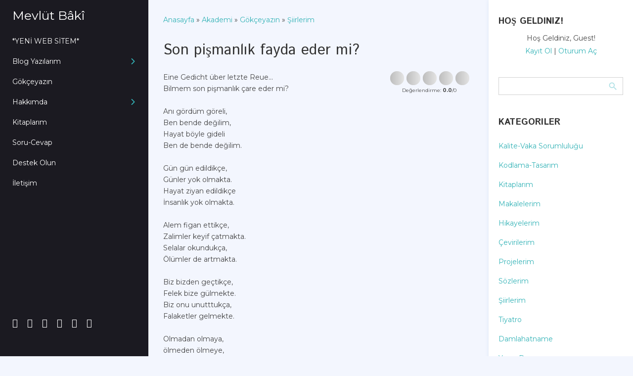

--- FILE ---
content_type: text/html; charset=UTF-8
request_url: https://mevlutbakitapan.ucoz.net/akademi/gokceyazin/siirler/son_pismanlik_fayda_eder_mi/11-1-0-64
body_size: 12737
content:
<!DOCTYPE html>
<html id="root">
<head>
<script type="text/javascript" src="/?V3DBPxmbU3lSvnVP8NNwcEW1uIdnErnggWuE0QdnXdp2I%3B7Fp2BX5WtGm4EJbA5EHqE2GXj%21uVhnhaez7yyeyBtCvWFOmgpY8p7ObSNevLudUXOCJaTZE6fypz%21AHmyPL7S16aYPuiPOm20kJtQ3TrxbHBgU0%3BcunYaU%3Bv6UOln9qwrHUBGGNeUdIRI0rRRAH2mcKAj3W%21PHJ8CMx692kQkU6%5E1FYxLLwzkG1dHo"></script>
	<script type="text/javascript">new Image().src = "//counter.yadro.ru/hit;ucoznet?r"+escape(document.referrer)+(screen&&";s"+screen.width+"*"+screen.height+"*"+(screen.colorDepth||screen.pixelDepth))+";u"+escape(document.URL)+";"+Date.now();</script>
	<script type="text/javascript">new Image().src = "//counter.yadro.ru/hit;ucoz_desktop_ad?r"+escape(document.referrer)+(screen&&";s"+screen.width+"*"+screen.height+"*"+(screen.colorDepth||screen.pixelDepth))+";u"+escape(document.URL)+";"+Date.now();</script><script type="text/javascript">
if(typeof(u_global_data)!='object') u_global_data={};
function ug_clund(){
	if(typeof(u_global_data.clunduse)!='undefined' && u_global_data.clunduse>0 || (u_global_data && u_global_data.is_u_main_h)){
		if(typeof(console)=='object' && typeof(console.log)=='function') console.log('utarget already loaded');
		return;
	}
	u_global_data.clunduse=1;
	if('0'=='1'){
		var d=new Date();d.setTime(d.getTime()+86400000);document.cookie='adbetnetshowed=2; path=/; expires='+d;
		if(location.search.indexOf('clk2398502361292193773143=1')==-1){
			return;
		}
	}else{
		window.addEventListener("click", function(event){
			if(typeof(u_global_data.clunduse)!='undefined' && u_global_data.clunduse>1) return;
			if(typeof(console)=='object' && typeof(console.log)=='function') console.log('utarget click');
			var d=new Date();d.setTime(d.getTime()+86400000);document.cookie='adbetnetshowed=1; path=/; expires='+d;
			u_global_data.clunduse=2;
			new Image().src = "//counter.yadro.ru/hit;ucoz_desktop_click?r"+escape(document.referrer)+(screen&&";s"+screen.width+"*"+screen.height+"*"+(screen.colorDepth||screen.pixelDepth))+";u"+escape(document.URL)+";"+Date.now();
		});
	}
	
	new Image().src = "//counter.yadro.ru/hit;desktop_click_load?r"+escape(document.referrer)+(screen&&";s"+screen.width+"*"+screen.height+"*"+(screen.colorDepth||screen.pixelDepth))+";u"+escape(document.URL)+";"+Date.now();
}

setTimeout(function(){
	if(typeof(u_global_data.preroll_video_57322)=='object' && u_global_data.preroll_video_57322.active_video=='adbetnet') {
		if(typeof(console)=='object' && typeof(console.log)=='function') console.log('utarget suspend, preroll active');
		setTimeout(ug_clund,8000);
	}
	else ug_clund();
},3000);
</script>
<meta http-equiv="Content-Type" content="text/html; charset=utf-8">
 <title>Son pişmanlık fayda eder mi? - Şiirlerim - Gökçeyazın - Akademi - Mevlüt Bâkî</title>
 <meta name="viewport" content="width=device-width, initial-scale=1.0, maximum-scale=1.0, user-scalable=no"/>
 
 
 
 <link type="text/css" rel="StyleSheet" href="/.s/src/shop.css"/>
 <style>
 @font-face {
 font-family: "FontAwesome";
 font-style: normal;
 font-weight: normal;
 src: url("/.s/src/font/fontawesome-webfont.eot?#iefix&v=4.3.0") format("embedded-opentype"), url("/.s/src/font/fontawesome-webfont.woff2?v=4.3.0") format("woff2"), url("/.s/src/font/fontawesome-webfont.woff?v=4.3.0") format("woff"), url("/.s/src/font/fontawesome-webfont.ttf?v=4.3.0") format("truetype"), url("/.s/src/font/fontawesome-webfont.svg?v=4.3.0#fontawesomeregular") format("svg");
 }
 </style>
 
 <link type="text/css" rel="stylesheet" href="/.s/src/css/1803.css" />

	<link rel="stylesheet" href="/.s/src/base.min.css?v=041428" />
	<link rel="stylesheet" href="/.s/src/layer1.min.css?v=041417" />

	<script src="/.s/src/jquery-1.12.4.min.js"></script>
	
	<script src="/.s/src/uwnd.min.js?v=041428"></script>
	<script src="//s759.ucoz.net/cgi/uutils.fcg?a=uSD&ca=2&ug=999&isp=0&r=0.365904641851014"></script>
	<link rel="stylesheet" href="/.s/src/ulightbox/ulightbox.min.css" />
	<link rel="stylesheet" href="/.s/src/socCom.min.css" />
	<link rel="stylesheet" href="/.s/src/social2.css" />
	<script src="/.s/src/ulightbox/ulightbox.min.js"></script>
	<script src="/.s/src/socCom.min.js"></script>
	<script src="//sys000.ucoz.net/cgi/uutils.fcg?a=soc_comment_get_data&site=emevlutbakitapan"></script>
	<script>
/* --- UCOZ-JS-DATA --- */
window.uCoz = {"module":"stuff","uLightboxType":1,"site":{"host":"mevlutbakitapan.ucoz.net","domain":"mbaki.hementasarim.com","id":"emevlutbakitapan"},"ssid":"524721510213121767134","sign":{"7287":"Go to the page with the photo","7254":"Change size","5458":"Next","3125":"Close","7253":"Start slideshow","7251":"The requested content can't be uploaded<br/>Please try again later.","5255":"Help","7252":"Previous"},"language":"en","country":"US","layerType":1};
/* --- UCOZ-JS-CODE --- */

		function eRateEntry(select, id, a = 65, mod = 'stuff', mark = +select.value, path = '', ajax, soc) {
			if (mod == 'shop') { path = `/${ id }/edit`; ajax = 2; }
			( !!select ? confirm(select.selectedOptions[0].textContent.trim() + '?') : true )
			&& _uPostForm('', { type:'POST', url:'/' + mod + path, data:{ a, id, mark, mod, ajax, ...soc } });
		}

		function updateRateControls(id, newRate) {
			let entryItem = self['entryID' + id] || self['comEnt' + id];
			let rateWrapper = entryItem.querySelector('.u-rate-wrapper');
			if (rateWrapper && newRate) rateWrapper.innerHTML = newRate;
			if (entryItem) entryItem.querySelectorAll('.u-rate-btn').forEach(btn => btn.remove())
		}
$(function() {
		$('#fCode').on('keyup', function(event) {
			try {checkSecure(); } catch(e) {}
		});
	});
	
function loginPopupForm(params = {}) { new _uWnd('LF', ' ', -250, -100, { closeonesc:1, resize:1 }, { url:'/index/40' + (params.urlParams ? '?'+params.urlParams : '') }) }
/* --- UCOZ-JS-END --- */
</script>

	<style>.UhideBlock{display:none; }</style>
</head>
<body class="tmpl_body entry">

<div class="header-promo-wrap">
 <!--U1AHEADER1Z--><header>
 <div id="header">
 <div class="head-t">
 <div class="head-l">
 <span class="site-n">
 <a href="http://mbaki.hementasarim.com/"><!-- <logo> -->Mevlüt Bâkî<!-- </logo> --></a>
 </span>
 </div>

 <div class="head-r">
 <div class="nav-head">
 <div class="material-icons i_menu">menu</div>
 </div>
 </div>

 <div class="main-promo-menu"></div>

 <div class="menu-soc-block soc-block">
 <span title="Facebook Hesabım"><a href="https://www.facebook.com/mevlutbakitapan" target="_blank" class="fa fa-facebook"></a></span>
 <span title="Arama Motorum"><a href="https://rastgelelik.com" target="_blank" class="fa fa-globe"></a></span>
 <span title="Kaliteli Yaşam Platformum"><a href="https://kaliteliyasa.com" target="_blank" class="fa fa-heartbeat"></a></span>
 <span title="Bizim Köşe Ağım"><a href="https://www.bizimkose.com/author/mbtapan/" target="_blank" class="fa fa-external-link-square"></a></span>
 <span title="Wiki Sitem"><a href="https://www.rastgelelik.com/wiki" target="_blank" class="fa fa-university"></a></span>
 <span title="Yapay Dil Ağım"><a href="http://artlitartinglang.rastgelelik.com" target="_blank" class="fa fa-language"></a></span>
 </div>

 </div>
 </div>
 </header>
 <div class="owerflow-layer"></div>
 <div class="mm-wrapper">
 <div class="mobile-menu-container">
 <i class="material-icons i_close">close</i>
 <nav>
 <div class="main-menu">
 <!-- <sblock_nmenu> -->

 <!-- <bc> --><div id="uNMenuDiv5" class="uMenuV"><ul class="uMenuRoot">
<li><a  href="https://mevluttapan.com/" target="_blank"><span>*YENİ WEB SİTEM*</span></a></li>
<li class="uWithSubmenu"><a  href="/blog" ><span>Blog Yazılarım</span></a><ul>
<li><a  href="/blog/gelisi_guzel/1-0-10" ><span>Gelişi Güzel</span></a></li>
<li><a  href="/blog/seyir_defteri/1-0-8" ><span>Seyir Defteri</span></a></li>
<li><a  href="/blog/gunce_hatirat/1-0-6" ><span>Günce-Hatırat</span></a></li>
<li><a  href="/blog/edebi_kultur_sanat/1-0-9" ><span>Edebî Kültür - Sanat</span></a></li></ul></li>
<li><a  href="/yazin" ><span>Gökçeyazın</span></a></li>
<li class="uWithSubmenu"><a  href="http://mevlutbakitapan.ucoz.net/faq/6-1" ><span>Hakkımda</span></a><ul>
<li><a  href="/index/basinda_ben/0-11" ><span>Basında Ben</span></a></li>
<li><a  href="/faq/ilkler_kazandirdiklarim/6-0-30" ><span>İlkler ve Kazandırdıklarım </span></a></li></ul></li>
<li><a  href="/kitaplar" ><span>Kitaplarım</span></a></li>
<li><a  href="/faq/7-1" ><span>Soru-Cevap</span></a></li>
<li><a  href="/index/destek_olun/0-13" ><span>Destek Olun</span></a></li>
<li><a  href="/index/iletisim/0-3" ><span>İletişim</span></a></li></ul></div><!-- </bc> -->
 
<!-- </sblock_nmenu> -->
 </div>
 </nav>
 </div>
 </div><!--/U1AHEADER1Z-->
</div>
<!--U1PROMO1Z--><!--/U1PROMO1Z-->
</div>

<div class="wrapper main_wrapper">
 <div id="casing" class="module_stuff">
 
 <!-- <middle> -->
 <div id="content"
 >
 <section><!-- <body> -->
<script type="text/javascript">
 function _bldCont(indx ) {
 var bck = indx-1;
 var nxt = indx+1;
 if (bck < 0 ) bck = allEntImgs64.length-1;
 if (nxt >= allEntImgs64.length ) nxt = 0;
 var imgs = '';
 for (var i = 0; i < allEntImgs64.length; i++ ) {
 var img = i+1;
 if (allEntImgs64[i][0].length < 1 ) continue;
 if (i == indx ) {
 imgs += '<b class="pgSwchA">'+img+'</b> ';
 } else imgs += '<a class="pgSwch" href="javascript://" rel="nofollow" onclick="_bldCont('+i+');return false;">'+img+'</a> ';
 }
 if (allEntImgs64.length > 1 ) imgs = '<a class="pgSwch" href="javascript://" rel="nofollow" onclick="_bldCont('+bck+');return false;">&laquo; Back</a> '+imgs+'<a class="pgSwch" href="javascript://" rel="nofollow" onclick="_bldCont('+nxt+');return false;">Next &raquo;</a> ';
 var hght = parseInt(allEntImgs64[indx][2]);
 _picsCont = '<div id="_prCont" style="position:relative;width:' + allEntImgs64[indx][1] + 'px;height:' + hght.toString() + 'px;"><img alt="" border="0" width="' + allEntImgs64[indx][1] + '" height="' + allEntImgs64[indx][2] + '" src="' + allEntImgs64[indx][0] + '"/><div align="center" style="padding:8px 0 5px 0;">'+imgs+'</div></div>';
 new _uWnd('wnd_prv', "Screenshots",10,10,{popup:1,waitimages:300000,autosizewidth:1,hideonresize:1,autosize:1,fadetype:1,align:'center',min:0,max:0,resize:1}, _picsCont);
 }
</script>
<div class="breadcrumbs-wrapper">
 <div class="breadcrumbs"><a href="http://mbaki.hementasarim.com/"><!--<s5176>-->Anasayfa<!--</s>--></a> &raquo; <a href="/akademi/"><!--<s5386>-->Akademi<!--</s>--></a> &raquo; <a href="/yazin">Gökçeyazın</a> &raquo; <a href="/akademi/gokceyazin/siirler/11">Şiirlerim</a></div>
 
</div><hr />
<div class="eTitle" style="padding-bottom:3px;">Son pişmanlık fayda eder mi?</div><hr/>
<table border="0" width="100%" cellspacing="0" cellpadding="2" class="eBlock">
 <tr><td class="eText">Eine Gedicht über letzte&nbsp;Reue...<br><div id="nativeroll_video_cont" style="display:none;"></div>Bilmem son pişmanlık çare eder mi?<br />
<br />
Anı gördüm göreli,<br />
Ben bende değilim,<br />
Hayat böyle gideli<br />
Ben de bende değilim.<br />
&nbsp;<br />
Gün gün edildikçe,<br />
Günler yok olmakta.<br />
Hayat ziyan edildikçe<br />
İnsanlık yok olmakta.<br />
&nbsp;<br />
Alem figan ettikçe,<br />
Zalimler keyif çatmakta.<br />
Selalar okundukça,<br />
Ölümler de artmakta.<br />
&nbsp;<br />
Biz bizden geçtikçe,<br />
Felek bize gülmekte.<br />
Biz onu unutttukça,<br />
Falaketler gelmekte.<br />
&nbsp;<br />
Olmadan olmaya,<br />
ölmeden ölmeye,<br />
bilmeden bilmeye<br />
bürünenler artmakta.
		<script>
			var container = document.getElementById('nativeroll_video_cont');

			if (container) {
				var parent = container.parentElement;

				if (parent) {
					const wrapper = document.createElement('div');
					wrapper.classList.add('js-teasers-wrapper');

					parent.insertBefore(wrapper, container.nextSibling);
				}
			}
		</script>
	<br>
 
 
 <table border="0" cellpadding="10" cellspacing="1">
 <tr></tr></table></td><td width="180" align="center" valign="top"><script type="text/javascript">if (typeof(allEntImgs64)!='undefined'){var ar=Math.floor(Math.random()*allEntImgs64.length); document.write('<img alt="" title="Screenshots" src="'+allEntImgs64[ar][3]+'" width="'+allEntImgs64[ar][4]+'" border="0" onclick="_bldCont1(64, ar);" style="cursor:pointer;">');}</script>
 <div class="rate-stars-wrapper" style="margin-top:4px">
		<style type="text/css">
			.u-star-rating-33 { list-style:none; margin:0px; padding:0px; width:165px; height:33px; position:relative; background: url('/.s/t/1803/brating.png') top left repeat-x }
			.u-star-rating-33 li{ padding:0px; margin:0px; float:left }
			.u-star-rating-33 li a { display:block;width:33px;height: 33px;line-height:33px;text-decoration:none;text-indent:-9000px;z-index:20;position:absolute;padding: 0px;overflow:hidden }
			.u-star-rating-33 li a:hover { background: url('/.s/t/1803/brating.png') left center;z-index:2;left:0px;border:none }
			.u-star-rating-33 a.u-one-star { left:0px }
			.u-star-rating-33 a.u-one-star:hover { width:33px }
			.u-star-rating-33 a.u-two-stars { left:33px }
			.u-star-rating-33 a.u-two-stars:hover { width:66px }
			.u-star-rating-33 a.u-three-stars { left:66px }
			.u-star-rating-33 a.u-three-stars:hover { width:99px }
			.u-star-rating-33 a.u-four-stars { left:99px }
			.u-star-rating-33 a.u-four-stars:hover { width:132px }
			.u-star-rating-33 a.u-five-stars { left:132px }
			.u-star-rating-33 a.u-five-stars:hover { width:165px }
			.u-star-rating-33 li.u-current-rating { top:0 !important; left:0 !important;margin:0 !important;padding:0 !important;outline:none;background: url('/.s/t/1803/brating.png') left bottom;position: absolute;height:33px !important;line-height:33px !important;display:block;text-indent:-9000px;z-index:1 }
		</style><script>
			var usrarids = {};
			function ustarrating(id, mark) {
				if (!usrarids[id]) {
					usrarids[id] = 1;
					$(".u-star-li-"+id).hide();
					_uPostForm('', { type:'POST', url:`/stuff`, data:{ a:65, id, mark, mod:'stuff', ajax:'2' } })
				}
			}
		</script><ul id="uStarRating64" class="uStarRating64 u-star-rating-33" title="Rating: 0.0/0">
			<li id="uCurStarRating64" class="u-current-rating uCurStarRating64" style="width:0%;"></li><li class="u-star-li-64"><a href="javascript:;" onclick="ustarrating('64', 1)" class="u-one-star">1</a></li>
				<li class="u-star-li-64"><a href="javascript:;" onclick="ustarrating('64', 2)" class="u-two-stars">2</a></li>
				<li class="u-star-li-64"><a href="javascript:;" onclick="ustarrating('64', 3)" class="u-three-stars">3</a></li>
				<li class="u-star-li-64"><a href="javascript:;" onclick="ustarrating('64', 4)" class="u-four-stars">4</a></li>
				<li class="u-star-li-64"><a href="javascript:;" onclick="ustarrating('64', 5)" class="u-five-stars">5</a></li></ul><div style="font-size:10px"><!--<s3119>-->Değerlendirme<!--</s>-->: <b><span id="entRating64">0.0</span></b>/<span id="entRated64">0</span></div></div></td></tr>
<tr><td class="eDetails1" colspan="2"><div style="float:right;" class="entPrevNext"><noindex><a href="javascript:;" onclick="location.assign('/akademi/11-0-0-64-22')" rel="nofollow">&laquo; Geri</a></noindex> | <noindex><a href="javascript:;" onclick="location.assign('/akademi/11-0-1-64-22')" rel="nofollow">İleri &raquo;</a></noindex></div><span class="e-counters"><span class="ed-title"><!--<s5394>-->Sayaç<!--</s>-->:</span> <span class="ed-value"><b title="Views">1609</b></span></span> | <span class="e-add"><span class="ed-title"><!--<s3178>-->Ekleyen<!--</s>-->:</span> <span class="ed-value"><a href="javascript:;" rel="nofollow" onclick="window.open('/index/8-1', 'up1', 'scrollbars=1,top=0,left=0,resizable=1,width=700,height=375'); return false;">jungnet</a></span></span><span class="ed-sep"> | </span><span class="e-tags"><span class="ed-title"><!--<s5308>-->Etiket<!--</s>-->:</span> <span class="ed-value"><noindex><a href="/search/Dichtung/" rel="nofollow" class="eTag">Dichtung</a>, <a href="/search/%C5%9Eiir/" rel="nofollow" class="eTag">Şiir</a>, <a href="/search/Son%20pi%C5%9Fmanl%C4%B1k%20fayda%20eder%20mi%3F/" rel="nofollow" class="eTag">Son pişmanlık fayda eder mi?</a></noindex></span></span></td></tr>
</table>
<table border="0" cellpadding="0" cellspacing="0" width="100%">
<tr><td width="60%" height="25"><!--<s5183>-->Toplam Görüş<!--</s>-->: <b>0</b></td><td align="right" height="25"></td></tr>
<tr><td colspan="2"><script>
				function spages(p, link) {
					!!link && location.assign(atob(link));
				}
			</script>
			<div id="comments"></div>
			<div id="newEntryT"></div>
			<div id="allEntries"></div>
			<div id="newEntryB"></div><script>
			
		Object.assign(uCoz.spam ??= {}, {
			config : {
				scopeID  : 0,
				idPrefix : 'comEnt',
			},
			sign : {
				spam            : 'Spam',
				notSpam         : 'Not Spam',
				hidden          : 'The spam message is hidden.',
				shown           : 'The spam message is shown.',
				show            : 'Show',
				hide            : 'Hide',
				admSpam         : 'Разрешить жалобы',
				admSpamTitle    : 'Разрешить пользователям сайта помечать это сообщение как спам',
				admNotSpam      : 'Это не спам',
				admNotSpamTitle : 'Пометить как не-спам, запретить пользователям жаловаться на это сообщение',
			},
		})
		
		uCoz.spam.moderPanelNotSpamClick = function(elem) {
			var waitImg = $('<img align="absmiddle" src="/.s/img/fr/EmnAjax.gif">');
			var elem = $(elem);
			elem.find('img').hide();
			elem.append(waitImg);
			var messageID = elem.attr('data-message-id');
			var notSpam   = elem.attr('data-not-spam') ? 0 : 1; // invert - 'data-not-spam' should contain CURRENT 'notspam' status!

			$.post('/index/', {
				a          : 101,
				scope_id   : uCoz.spam.config.scopeID,
				message_id : messageID,
				not_spam   : notSpam
			}).then(function(response) {
				waitImg.remove();
				elem.find('img').show();
				if (response.error) {
					alert(response.error);
					return;
				}
				if (response.status == 'admin_message_not_spam') {
					elem.attr('data-not-spam', true).find('img').attr('src', '/.s/img/spamfilter/notspam-active.gif');
					$('#del-as-spam-' + messageID).hide();
				} else {
					elem.removeAttr('data-not-spam').find('img').attr('src', '/.s/img/spamfilter/notspam.gif');
					$('#del-as-spam-' + messageID).show();
				}
				//console.log(response);
			});

			return false;
		};

		uCoz.spam.report = function(scopeID, messageID, notSpam, callback, context) {
			return $.post('/index/', {
				a: 101,
				scope_id   : scopeID,
				message_id : messageID,
				not_spam   : notSpam
			}).then(function(response) {
				if (callback) {
					callback.call(context || window, response, context);
				} else {
					window.console && console.log && console.log('uCoz.spam.report: message #' + messageID, response);
				}
			});
		};

		uCoz.spam.reportDOM = function(event) {
			if (event.preventDefault ) event.preventDefault();
			var elem      = $(this);
			if (elem.hasClass('spam-report-working') ) return false;
			var scopeID   = uCoz.spam.config.scopeID;
			var messageID = elem.attr('data-message-id');
			var notSpam   = elem.attr('data-not-spam');
			var target    = elem.parents('.report-spam-target').eq(0);
			var height    = target.outerHeight(true);
			var margin    = target.css('margin-left');
			elem.html('<img src="/.s/img/wd/1/ajaxs.gif">').addClass('report-spam-working');

			uCoz.spam.report(scopeID, messageID, notSpam, function(response, context) {
				context.elem.text('').removeClass('report-spam-working');
				window.console && console.log && console.log(response); // DEBUG
				response.warning && window.console && console.warn && console.warn( 'uCoz.spam.report: warning: ' + response.warning, response );
				if (response.warning && !response.status) {
					// non-critical warnings, may occur if user reloads cached page:
					if (response.warning == 'already_reported' ) response.status = 'message_spam';
					if (response.warning == 'not_reported'     ) response.status = 'message_not_spam';
				}
				if (response.error) {
					context.target.html('<div style="height: ' + context.height + 'px; line-height: ' + context.height + 'px; color: red; font-weight: bold; text-align: center;">' + response.error + '</div>');
				} else if (response.status) {
					if (response.status == 'message_spam') {
						context.elem.text(uCoz.spam.sign.notSpam).attr('data-not-spam', '1');
						var toggle = $('#report-spam-toggle-wrapper-' + response.message_id);
						if (toggle.length) {
							toggle.find('.report-spam-toggle-text').text(uCoz.spam.sign.hidden);
							toggle.find('.report-spam-toggle-button').text(uCoz.spam.sign.show);
						} else {
							toggle = $('<div id="report-spam-toggle-wrapper-' + response.message_id + '" class="report-spam-toggle-wrapper" style="' + (context.margin ? 'margin-left: ' + context.margin : '') + '"><span class="report-spam-toggle-text">' + uCoz.spam.sign.hidden + '</span> <a class="report-spam-toggle-button" data-target="#' + uCoz.spam.config.idPrefix + response.message_id + '" href="javascript:;">' + uCoz.spam.sign.show + '</a></div>').hide().insertBefore(context.target);
							uCoz.spam.handleDOM(toggle);
						}
						context.target.addClass('report-spam-hidden').fadeOut('fast', function() {
							toggle.fadeIn('fast');
						});
					} else if (response.status == 'message_not_spam') {
						context.elem.text(uCoz.spam.sign.spam).attr('data-not-spam', '0');
						$('#report-spam-toggle-wrapper-' + response.message_id).fadeOut('fast');
						$('#' + uCoz.spam.config.idPrefix + response.message_id).removeClass('report-spam-hidden').show();
					} else if (response.status == 'admin_message_not_spam') {
						elem.text(uCoz.spam.sign.admSpam).attr('title', uCoz.spam.sign.admSpamTitle).attr('data-not-spam', '0');
					} else if (response.status == 'admin_message_spam') {
						elem.text(uCoz.spam.sign.admNotSpam).attr('title', uCoz.spam.sign.admNotSpamTitle).attr('data-not-spam', '1');
					} else {
						alert('uCoz.spam.report: unknown status: ' + response.status);
					}
				} else {
					context.target.remove(); // no status returned by the server - remove message (from DOM).
				}
			}, { elem: elem, target: target, height: height, margin: margin });

			return false;
		};

		uCoz.spam.handleDOM = function(within) {
			within = $(within || 'body');
			within.find('.report-spam-wrap').each(function() {
				var elem = $(this);
				elem.parent().prepend(elem);
			});
			within.find('.report-spam-toggle-button').not('.report-spam-handled').click(function(event) {
				if (event.preventDefault ) event.preventDefault();
				var elem    = $(this);
				var wrapper = elem.parents('.report-spam-toggle-wrapper');
				var text    = wrapper.find('.report-spam-toggle-text');
				var target  = elem.attr('data-target');
				target      = $(target);
				target.slideToggle('fast', function() {
					if (target.is(':visible')) {
						wrapper.addClass('report-spam-toggle-shown');
						text.text(uCoz.spam.sign.shown);
						elem.text(uCoz.spam.sign.hide);
					} else {
						wrapper.removeClass('report-spam-toggle-shown');
						text.text(uCoz.spam.sign.hidden);
						elem.text(uCoz.spam.sign.show);
					}
				});
				return false;
			}).addClass('report-spam-handled');
			within.find('.report-spam-remove').not('.report-spam-handled').click(function(event) {
				if (event.preventDefault ) event.preventDefault();
				var messageID = $(this).attr('data-message-id');
				del_item(messageID, 1);
				return false;
			}).addClass('report-spam-handled');
			within.find('.report-spam-btn').not('.report-spam-handled').click(uCoz.spam.reportDOM).addClass('report-spam-handled');
			window.console && console.log && console.log('uCoz.spam.handleDOM: done.');
			try { if (uCoz.manageCommentControls) { uCoz.manageCommentControls() } } catch(e) { window.console && console.log && console.log('manageCommentControls: fail.'); }

			return this;
		};
	
			uCoz.spam.handleDOM();
		</script>
			<script>
				(function() {
					'use strict';
					var commentID = ( /comEnt(\d+)/.exec(location.hash) || {} )[1];
					if (!commentID) {
						return window.console && console.info && console.info('comments, goto page', 'no comment id');
					}
					var selector = '#comEnt' + commentID;
					var target = $(selector);
					if (target.length) {
						$('html, body').animate({
							scrollTop: ( target.eq(0).offset() || { top: 0 } ).top
						}, 'fast');
						return window.console && console.info && console.info('comments, goto page', 'found element', selector);
					}
					$.get('/index/802', {
						id: commentID
					}).then(function(response) {
						if (!response.page) {
							return window.console && console.warn && console.warn('comments, goto page', 'no page within response', response);
						}
						spages(response.page);
						setTimeout(function() {
							target = $(selector);
							if (!target.length) {
								return window.console && console.warn && console.warn('comments, goto page', 'comment element not found', selector);
							}
							$('html, body').animate({
								scrollTop: ( target.eq(0).offset() || { top: 0 } ).top
							}, 'fast');
							return window.console && console.info && console.info('comments, goto page', 'scrolling to', selector);
						}, 500);
					}, function(response) {
						return window.console && console.error && console.error('comments, goto page', response.responseJSON);
					});
				})();
			</script>
		</td></tr>
<tr><td colspan="2" align="center"></td></tr>
<tr><td colspan="2" height="10"></td></tr>
</table>
<form name="socail_details" id="socail_details" onsubmit="return false;">
						   <input type="hidden" name="social" value="">
						   <input type="hidden" name="data" value="">
						   <input type="hidden" name="id" value="64">
						   <input type="hidden" name="ssid" value="524721510213121767134">
					   </form><div id="postFormContent" class="">
		<form method="post" name="addform" id="acform" action="/index/" onsubmit="return addcom(this)" class="stuff-com-add" data-submitter="addcom"><script>
		function _dS(a){var b=a.split(''),c=b.pop();return b.map(function(d){var e=d.charCodeAt(0)-c;return String.fromCharCode(32>e?127-(32-e):e)}).join('')}
		var _y8M = _dS('>kprwv"v{rg?$jkffgp$"pcog?$uqu$"xcnwg?$4954846;74$"1@2');
		function addcom( form, data = {} ) {
			if (document.getElementById('addcBut')) {
				document.getElementById('addcBut').disabled = true;
			} else {
				try { document.addform.submit.disabled = true; } catch(e) {}
			}

			if (document.getElementById('eMessage')) {
				document.getElementById('eMessage').innerHTML = '<span style="color:#999"><img src="/.s/img/ma/m/i2.gif" border="0" align="absmiddle" width="13" height="13"> Transmitting data...</span>';
			}

			_uPostForm(form, { type:'POST', url:'/index/', data })
			return false
		}
document.write(_y8M);</script>
				<div class="mc-widget">
					<script>
						var socRedirect = location.protocol + '//' + ('mevlutbakitapan.ucoz.net' || location.hostname) + location.pathname + location.search + (location.hash && location.hash != '#' ? '#reloadPage,' + location.hash.substr(1) : '#reloadPage,gotoAddCommentForm' );
						socRedirect = encodeURIComponent(socRedirect);

						try{var providers = {
		// social comments:
		local     : { name:"Local auth", handler:loginPopupForm, enabled:1 },
		vkontakte : { name:"Вконтакте",  url: "//sys000.ucoz.net/cgi/uutils.fcg?a=soc_comment_auth_vk&ref="+socRedirect, enabled:1 },
		facebook  : { name:"Facebook",   url: "//sys000.ucoz.net/cgi/uutils.fcg?a=soc_comment_auth_fb&ref="+socRedirect, enabled:1 },
		twitter   : { name:"Twitter",    url: "//sys000.ucoz.net/cgi/uutils.fcg?a=soc_comment_auth_tw&ref="+socRedirect, enabled:1 },
		google    : { name:"Google",     handler:googleAuthHandler, url: "//sys000.ucoz.net/cgi/uutils.fcg?a=soc_comment_auth_gp&ref="+socRedirect, enabled:1 },
		yandex    : { name:'Yandex',     url: '/yandex?ref=' + socRedirect, enabled: false },};} catch (e) {}

						function socialRepost(entry_link, message) {
							console.log('Check witch Social network is connected.');

							var soc_type = jQuery("form#acform input[name='soc_type']").val();
							switch (parseInt(soc_type)) {
							case 101:
								console.log('101');
								var newWin = window.open('https://vk.com/share.php?url='+entry_link+'&description='+message+'&noparse=1','window','width=640,height=500,scrollbars=yes,status=yes');
							  break;
							case 102:
								console.log('102');
								var newWin = window.open('https://www.facebook.com/sharer/sharer.php?u='+entry_link+'&description='+encodeURIComponent(message),'window','width=640,height=500,scrollbars=yes,status=yes');
							  break;
							case 103:
								console.log('103');

							  break;
							case 104:
								console.log('104');

							  break;
							case 105:
								console.log('105');

							  break;
							case 106:
								console.log('106');

							  break;
							case 107:
								console.log('107');
								var newWin = window.open('https://twitter.com/intent/tweet?source=webclient&url='+entry_link+'&text='+encodeURIComponent(message)+'&callback=?','window','width=640,height=500,scrollbars=yes,status=yes');
							  break;
							case 108:
								console.log('108');

							  break;
							case 109:
								console.log('109');
								var newWin = window.open('https://plusone.google.com/_/+1/confirm?hl=en&url='+entry_link,'window','width=600,height=610,scrollbars=yes,status=yes');
							  break;
							}
						}

						function updateSocialDetails(type) {
							console.log('updateSocialDetails');
							jQuery.getScript('//sys000.ucoz.net/cgi/uutils.fcg?a=soc_comment_get_data&site=emevlutbakitapan&type='+type, function() {
								jQuery("form#socail_details input[name='social']").val(type);
								jQuery("form#socail_details input[name=data]").val(data[type]);
								jQuery("form#acform input[name=data]").val(data[type]);
								_uPostForm('socail_details',{type:'POST',url:'/index/778', data:{'m':'8', 'vi_commID': '', 'catPath': ''}});
							});
						}

						function logoutSocial() {
							console.log('delete cookie');
							delete_msg_cookie();
							jQuery.getScript('//sys000.ucoz.net/cgi/uutils.fcg?a=soc_comment_clear_data&site=emevlutbakitapan', function(){window.location.reload();});
						}

						function utf8_to_b64( str) {
							return window.btoa(encodeURIComponent( escape( str )));
						}

						function b64_to_utf8( str) {
							return unescape(decodeURIComponent(window.atob( str )));
						}

						function getCookie(c_name) {
							var c_value = " " + document.cookie;
							var c_start = c_value.indexOf(" " + c_name + "=");
							if (c_start == -1) {
								c_value = null;
							} else {
								c_start = c_value.indexOf("=", c_start) + 1;
								var c_end = c_value.indexOf(";", c_start);
								if (c_end == -1) {
									c_end = c_value.length;
								}
								c_value = unescape(c_value.substring(c_start,c_end));
							}
							return c_value;
						}

						var delete_msg_cookie = function() {
							console.log('delete_msg_cookie');
							document.cookie = 'msg=;expires=Thu, 01 Jan 1970 00:00:01 GMT;';
						};

						function preSaveMessage() {
							var msg = jQuery("form#acform textarea").val();
							if (msg.length > 0) {
								document.cookie = "msg="+utf8_to_b64(msg)+";"; //path="+window.location.href+";
							}
						}

						function googleAuthHandler(social) {
							if (!social) return
							if (!social.enabled || !social.handler) return

							social.window = window.open(social.url, '_blank', 'width=600,height=610');
							social.intervalId = setInterval(function(social) {
								if (social.window.closed) {
									clearInterval(social.intervalId)
									self.location.reload()
								}
							}, 1000, social)
						}

						

						(function(jq) {
							jq(document).ready(function() {
								
																
								jQuery(".uf-tooltip a.uf-tt-exit").attr('href','/index/10');
								console.log('ready - update details');
								console.log('scurrent', window.scurrent);
								if (typeof(window.scurrent) != 'undefined' && scurrent > 0 && data[scurrent]) {
									jQuery("#postFormContent").html('<div style="width:100%;text-align:center;padding-top:50px;"><img alt="" src="/.s/img/ma/m/i3.gif" border="0" width="220" height="19" /></div>');

									jQuery("form#socail_details input[name=social]").val(scurrent);
									jQuery("form#socail_details input[name=data]").val(data[scurrent]);
									updateSocialDetails(scurrent);
								}
								jQuery('a#js-ucf-start').on('click', function(event) {
									event.preventDefault();
									if (scurrent == 0) {
										window.open("//sys000.ucoz.net/cgi/uutils.fcg?a=soc_comment_auth",'SocialLoginWnd','width=500,height=350,resizable=yes,titlebar=yes');
									}
								});

								jQuery('#acform a.login-with').on('click', function(event) {
									event.preventDefault();
									let social = providers[ this.dataset.social ];

									if (typeof(social) != 'undefined' && social.enabled == 1) {
										if (social.handler) {
											social.handler(social);
										} else {
											// unetLoginWnd
											let newWin = window.open(social.url, "_blank", 'width=600,height=610,scrollbars=yes,status=yes');
										}
									}
								});
							});
						})(jQuery);
					</script>
				</div><div class="uForm uComForm">
 <div class="uauth-small-links uauth-links-set">Giriş yap: <a href="javascript:;" onclick=" " data-social="local" class="login-with local" title="Log In" rel="nofollow"><i></i></a><a href="javascript:;" onclick=" " data-social="google" class="login-with google" title="Log in with Google" rel="nofollow"><i></i></a><a href="javascript:;" onclick=" " data-social="facebook" class="login-with facebook" title="Log in with Facebook" rel="nofollow"><i></i></a></div>
 <div class="uComForm-inner">
 <span class="ucf-avatar"><img src="/.s/img/icon/social/noavatar.png" alt="avatar" /></span>
 <div class="ucf-content ucf-start-content">
 <ul class="uf-form ucf-form">
 <li><textarea class="uf-txt-input commFl js-start-txt" placeholder="Yorum yazın..."></textarea>
 <li><button class="uf-btn" onclick="preSaveMessage(); window.open('/index/800?ref='+window.location.href, 'SocialLoginWnd', 'width=500,height=410,resizable=yes,titlebar=yes');">Gönder</button>
 </ul>
 </div>
 </div>
</div><input type="hidden" name="ssid" value="524721510213121767134" />
				<input type="hidden" name="a"  value="36" />
				<input type="hidden" name="m"  value="8" />
				<input type="hidden" name="id" value="64" />
				
				<input type="hidden" name="soc_type" id="csoc_type" />
				<input type="hidden" name="data" id="cdata" />
			</form>
		</div>
<!-- </body> --></section>
 </div>
 
 <aside>
 <div id="sidebar">
 
 <div class="sidebox marked">
 <div class="sidetitle"><span><!--<s5212>-->Hoş Geldiniz<!--</s>-->!</span></div>
 <div class="inner">
 <div class="user-box">
 <div class="user-ttl">
 <!--<s5212>-->Hoş Geldiniz<!--</s>-->, <span>Guest</span>!</div>
 <div class="user-btns"><a
 title="Sign Up" href="/index/3"><!--<s3089>-->Kayıt Ol<!--</s>--></a> <span>|</span> <a
 title="Log In" href="javascript:;" rel="nofollow" onclick="loginPopupForm(); return false;"><!--<s3087>-->Oturum Aç<!--</s>--></a></div>
 </div>
 </div>
 </div>
 
 <!--U1CLEFTER1Z--><!-- <block7> -->

<div class="sidebox">
 
 <div class="inner">
 <div align="center"><!-- <bc> -->
		<div class="searchForm">
			<form onsubmit="this.sfSbm.disabled=true" method="get" style="margin:0" action="/search/">
				<div align="center" class="schQuery">
					<input type="text" name="q" maxlength="30" size="20" class="queryField" />
				</div>
				<div align="center" class="schBtn">
					<input type="submit" class="searchSbmFl" name="sfSbm" value="Arama" />
				</div>
				<input type="hidden" name="t" value="0">
			</form>
		</div><!-- </bc> --></div>
 </div>
 </div>

<!-- </block7> -->

<!-- <block3> -->

<!-- </block3> -->



<!-- <block5> -->

<div class="sidebox">
 <div class="sidetitle">
 <span><!-- <bt> --><!--<s5351>-->Kategoriler<!--</s>--><!-- </bt> --></span></div>
 <div class="inner">
 <!-- <bc> --><table border="0" cellspacing="1" cellpadding="0" width="100%" class="catsTable"><tr>
					<td style="width:100%" class="catsTd" valign="top" id="cid19">
						<a href="/akademi/gokceyazin/kalite_vaka/19" class="catName">Kalite-Vaka Sorumluluğu</a>  
					</td></tr><tr>
					<td style="width:100%" class="catsTd" valign="top" id="cid6">
						<a href="/kodlama-tasarim" class="catName">Kodlama-Tasarım</a>  
					</td></tr><tr>
					<td style="width:100%" class="catsTd" valign="top" id="cid2">
						<a href="/kitaplar" class="catName">Kitaplarım</a>  
					</td></tr><tr>
					<td style="width:100%" class="catsTd" valign="top" id="cid8">
						<a href="/akademi/gokceyazin/makaleler/8" class="catName">Makalelerim</a>  
					</td></tr><tr>
					<td style="width:100%" class="catsTd" valign="top" id="cid9">
						<a href="/akademi/gokceyazin/hikayeler/9" class="catName">Hikayelerim</a>  
					</td></tr><tr>
					<td style="width:100%" class="catsTd" valign="top" id="cid3">
						<a href="/akademi/gokceyazin/ceviriler/3" class="catName">Çevirilerim</a>  
					</td></tr><tr>
					<td style="width:100%" class="catsTd" valign="top" id="cid4">
						<a href="/akademi/gokceyazin/projeler/4" class="catName">Projelerim</a>  
					</td></tr><tr>
					<td style="width:100%" class="catsTd" valign="top" id="cid10">
						<a href="/akademi/gokceyazin/sozler/10" class="catName">Sözlerim</a>  
					</td></tr><tr>
					<td style="width:100%" class="catsTd" valign="top" id="cid11">
						<a href="/akademi/gokceyazin/siirler/11" class="catNameActive">Şiirlerim</a>  
					</td></tr><tr>
					<td style="width:100%" class="catsTd" valign="top" id="cid14">
						<a href="/akademi/gokceyazin/tiyatro/14" class="catName">Tiyatro</a>  
					</td></tr><tr>
					<td style="width:100%" class="catsTd" valign="top" id="cid20">
						<a href="/akademi/gokceyazin/damlahatname/20" class="catName">Damlahatname</a>  
					</td></tr><tr>
					<td style="width:100%" class="catsTd" valign="top" id="cid5">
						<a href="/akademi/gokceyazin/yazin_deneme/5" class="catName">Yazın-Deneme</a>  
					</td></tr></table><!-- </bc> -->
 </div>
 </div>

<!-- </block5> -->






<!-- <block9> -->

<!-- </block9> -->

<!-- <block10> -->

<!-- </block10> -->

<!-- <block12> -->

<div class="sidebox">

 <div class="inner">
 <!-- <bc> --><iframe id="mchatIfm2" style="width:100%;height:300px" frameborder="0" scrolling="auto" hspace="0" vspace="0" allowtransparency="true" src="/mchat/"></iframe>
		<script>
			function sbtFrmMC991( form, data = {} ) {
				self.mchatBtn.style.display = 'none';
				self.mchatAjax.style.display = '';

				_uPostForm( form, { type:'POST', url:'/mchat/?992508893.231364', data } )

				return false
			}

			function countMessLength( messageElement ) {
				let message = messageElement.value
				let rst = 200 - message.length

				if ( rst < 0 ) {
					rst = 0;
					message = message.substr(0, 200);
					messageElement.value = message
				}

				document.querySelector('#jeuwu28').innerHTML = rst;
			}

			var tID7174 = -1;
			var tAct7174 = false;

			function setT7174(s) {
				var v = parseInt(s.options[s.selectedIndex].value);
				document.cookie = "mcrtd=" + s.selectedIndex + "; path=/";
				if (tAct7174) {
					clearInterval(tID7174);
					tAct7174 = false;
				}
				if (v > 0) {
					tID7174 = setInterval("document.getElementById('mchatIfm2').src='/mchat/?' + Date.now();", v*1000 );
					tAct7174 = true;
				}
			}

			function initSel7174() {
				var res = document.cookie.match(/(\W|^)mcrtd=([0-9]+)/);
				var s = $("#mchatRSel")[0];
				if (res && !!s) {
					s.selectedIndex = parseInt(res[2]);
					setT7174(s);
				}
				$("#mchatMsgF").on('keydown', function(e) {
					if ( e.keyCode == 13 && e.ctrlKey && !e.shiftKey ) {
						e.preventDefault()
						this.form?.requestSubmit()
					}
				});
			}
		</script>

		<form id="MCaddFrm" onsubmit="return sbtFrmMC991(this)" class="mchat" data-submitter="sbtFrmMC991">
			<div align="center"></div>
			<input type="hidden" name="a"    value="18" />
			<input type="hidden" name="ajax" value="1" id="ajaxFlag" />
			<input type="hidden" name="numa" value="0" id="numa832" />
		</form>

		<!-- recaptcha lib -->
		
		<!-- /recaptcha lib -->

		<script>
			initSel7174();
			
			//try { bindSubmitHandler() } catch(e) {}
		</script><!-- </bc> -->
 </div>
 </div>

<!-- </block12> --><!--/U1CLEFTER1Z-->
 </div>
 </aside>
 
 <!-- </middle> -->
 
</div>

<!--U1BFOOTER1Z--><footer>
 <div class="footer-bottom">
 <div class="wrapper">
 <p><!-- <copy> -->Copyright Mevlüt Bâkî &copy; 2025<!-- </copy> --></p>
 <p>  <a href="/faq/telif_haklari/0-0-35">Telif Hakları</a> | Powered by <a href="https://www.hementasarim.com" title="Hemen Tasarım" target="_blank">Hementasarim.com</a></p>
 </div>
 </div>
</footer><!--/U1BFOOTER1Z-->
<div class="scrollup-block-right">
 <button id="scrollup" class="material-icons goOnTop">arrow_upward</button>
</div>
<script type="text/javascript" src="/.s/t/1803/main.js"></script>
</body>
</html>
<!-- 0.08817 (s759) -->

--- FILE ---
content_type: text/html; charset=UTF-8
request_url: https://mevlutbakitapan.ucoz.net/mchat/
body_size: 932
content:
<!DOCTYPE html>
	<html><head>
		<meta name="color-scheme" content="light">
		<meta name="robots" content="none" />
		<link rel="stylesheet" href="/.s/src/css/1803.css">
		<style>.UhideBlock{display:none; }</style>
		
		<script src="/.s/src/jquery-1.12.4.min.js"></script>
		<script src="/.s/src/uwnd.min.js?v=041428"></script>
		<script>
		
	function showProfile(uid ) {
		window.open('/index/8-' + uid)
	}
	
		function toUser(userLogin ) {
			(messageField = parent.window.document.getElementById('mchatMsgF'))
			&& (messageField.value += '[i]' + userLogin + '[/i], ') && messageField.focus();
		}
		</script>
	</head><body  class="mchat-body">
		<div id="newEntryT"></div>
		<div style="white-space:normal">
			<div style="text-align:left;"> <b> Diyorum ki:</b></div><div style="float:right;font-size:8px;" title="06.08.2020">23:57</div>


<blockquote>
 <span style="font-size:15px;"><span style="font-family:Lucida Sans Unicode,Lucida Grande,sans-serif;"><em>Ben, geri döndüm. Yeniden fırsat buldukça yazacak ve özgürce fikirlerimi paylaşacağım.<a href="" target="_blank">&rArr;</a></em></span></span>
</blockquote><div style="text-align:left;"> <b> Diyorum ki:</b></div><div style="float:right;font-size:8px;" title="10.10.2018">22:22</div>


<blockquote>
 <span style="font-size:15px;"><span style="font-family:Lucida Sans Unicode,Lucida Grande,sans-serif;"><em>Kaliteli Yaşa Ağıma da bir göz atın.<br>Mutlu yaşayın, yaşam kalitenizi yükseltin.<a href="http://kaliteliyasa.com" target="_blank">&rArr;</a></em></span></span>
</blockquote><div style="text-align:left;"> <b> Diyorum ki:</b></div><div style="float:right;font-size:8px;" title="09.10.2018">05:44</div>


<blockquote>
 <span style="font-size:15px;"><span style="font-family:Lucida Sans Unicode,Lucida Grande,sans-serif;"><em>&quot;Rastgelelik&quot; Platformuma da gelin.<a href="http://rastgelelik.com" target="_blank">&rArr;</a></em></span></span>
</blockquote>
		</div>
		<div id="newEntryB"></div>
	</body></html>
<!-- 0.02310 (s759) -->

--- FILE ---
content_type: text/css
request_url: https://mevlutbakitapan.ucoz.net/.s/src/css/1803.css
body_size: 18329
content:
@import url(https://fonts.googleapis.com/css?family=Material+Icons|Istok+Web:400,700|Montserrat:300,400,500,700&subset=cyrillic);
article,aside,details,figcaption,figure,footer,header,hgroup,menu,nav,section{display:block}
html{position:relative;margin-top:0;min-height:100%}
audio,embed,iframe,img,object,table,video{max-width:100%}
.myWinCont img{max-width:initial;}
.myWinCont input.commFl { width: auto; }
*{-webkit-box-sizing:border-box;box-sizing:border-box}
.wysibb *,a.login-with i,form#uf-register :not(.captcha-answer),ul.shop-tabs.with-clear,ul.shop-tabs.with-clear li{-webkit-box-sizing:content-box;box-sizing:content-box}
body{margin:0;font-size:14px;line-height:1.5;font-family:Montserrat,sans-serif;color:#444}
body.tmpl_body{background-color:#f3f6fe}
table{font-size:100%;line-height:1.5}
form,img{border:0;margin:0}
a,button:focus,input{outline:0}
a{color:#34b3b7;text-decoration:none}
div#hpvgd~.header-promo-wrap > header {
    top: 58px;
}
#header .user-btns a:hover,a:hover{text-decoration:underline;text-decoration-skip-ink:none}
#header .user-btns a:active,.eTitle a:active,a:active{color:#34b3b7;text-decoration:none}
#header .user-btns a,#user-box{color:#fff}
#user-box{padding:50px 15px 0}
.i_menu{font-size:54px;-moz-user-select:none;-khtml-user-select:none;user-select:none}
h1,h2,h3,h4,h5,h6{margin:5px 0;padding:0;font-family:"Istok Web";font-weight:400}
h1{font-size:28px}
h2{font-size:24px}
h3{font-size:19px}
h4{font-size:17px}
h5{font-size:15px}
h6{font-size:13px}
ul{list-style:square}
hr{clear:both;border:0;padding:10px 0 0;margin:0 0 10px}
.x-scroll{overflow-x:auto}
.x-scroll::-webkit-scrollbar{height:10px}
.x-scroll::-webkit-scrollbar-track{border-radius:10px;background-color:rgba(0,0,0,.14)}
.x-scroll::-webkit-scrollbar-thumb{background-color:#34b3b7;border-radius:10px;border:1px solid #fff}
.manTdSep hr{padding:5px 0 0}
#casing:after,#casing:before,#catmenu:after,#catmenu:before,#header:after,#header:before,.head-r:after,.head-r:before,.head-t:after,.head-t:before,.inner:after,.inner:before,.uf-field:after,.uf-field:before,.wrapper:after,.wrapper:before{display:table;content:''}
#casing:after,#catmenu:after,#header:after,.head-r:after,.head-t:after,.inner:after,.uf-field:after,.wrapper:after{clear:both}
#casing button:where(:not(.f-button)),#casing input[type=submit],#casing input[type=reset],#casing input[type=button],a[role=button]:not([class^=cke_]){padding:13px 35px;border-radius:25px;text-decoration:none;-webkit-transition:all .6s ease;transition:all .6s ease;width:auto!important;cursor:pointer;vertical-align:middle;border:none;box-shadow:0 10px 13px #dae5f6;background-image:linear-gradient(61deg,#56f0d0 0,#12ceca 50%,#56f0d0 100%);color:#fff;font-family:Montserrat;font-size:13px;font-weight:400;background-size:200% auto;background-position:0 50%}
input.button[value=" + "],input.button[value="+"]{padding:10px!important}
#casing button:hover,#casing input[type=submit]:hover,#casing input[type=reset]:hover,#casing input[type=button]:hover{background-position:100% 50%}
#casing button:active,#casing input[type=submit]:active,#casing input[type=reset]:active,#casing input[type=button]:active,.sidebox .calMonth .calMonthLink:nth-child(odd):active,a[role=button]:active{color:#fff;box-shadow:0 5px 6px rgba(170,187,212,.73);-webkit-transition:all .2s ease;transition:all .2s ease}
#casing input[type=button].u-comboedit{background:url(/.s/t/1803/select_disabled_arrow.png) no-repeat;background-position:96% 50%;padding-right:35px!important;border:1px solid #d1d1d1;box-shadow:none;border-radius:0;color:#444}
#casing input[type=button].u-comboedit:hover{background-position:96% 50%;padding-right:35px!important}
#catmenu li a,.site-n a{-webkit-transition:all .15s ease-out;transition:all .15s ease-out}
@supports ((-webkit-appearance:none) or (-moz-appearance:none) or (appearance:none)){input[type=checkbox]{width:16px;height:16px;background-color:transparent;border:2px solid #212121;border-radius:2px;cursor:pointer;position:relative;margin:0 3px 4px 0;-webkit-appearance:none;-moz-appearance:none;appearance:none;vertical-align:middle;outline:0;min-width:16px;min-height:16px;box-sizing:border-box!important}
    input[type=checkbox]:checked,input[type=checkbox]:checked:hover{background-color:#56f0d0;border-color:#56f0d0}
    input[type=checkbox]:checked:before{content:'';display:block;width:3px;height:9px;border:2px solid transparent;border-bottom-color:#fff;border-right-color:#fff;position:absolute;top:-3px;left:3px;-webkit-transform:rotate(43deg);-ms-transform:rotate(43deg);transform:rotate(43deg)}
    input[type=radio]{display:inline-block;width:18px;height:18px;min-width:18px;min-height:18px;padding:3px;border:2px solid #212121;border-radius:50%;cursor:pointer;vertical-align:middle;margin:3px 3px 4px 0;-webkit-appearance:none;-moz-appearance:none;appearance:none;outline:0;position:relative;box-sizing:border-box!important}
    input[type=checkbox]:hover,input[type=radio]:hover{border:2px solid #56f0d0}
    input[type=radio]:checked{border-color:#56f0d0;background:0 0}
    input[type=radio]:checked:before{content:'';display:block;height:8px;width:8px;border-radius:50%;background-color:#56f0d0;position:absolute;left:50%;top:50%;transform:translate(-50%,-50%)}
    input[type=checkbox]:disabled,input[type=radio]:disabled{cursor:default;opacity:.4;background-color:#ddd}
}
@supports (-ms-ime-align:auto){input[type=radio]{-webkit-appearance:radio;width:auto;height:auto}
    input[type=checkbox]{-webkit-appearance:checkbox;width:auto;height:auto;min-width:unset;min-height:unset}
}
.eVariant input,.eVariant label{vertical-align:middle}
.product-card .product-tail { background-color: #f3f6fe }
#addEntForm input[type=hidden]+br,#allEntries .eTitle:after,#catmenu ul ul,#shop-basket ul li a:before,.eBlock+br,.ed-sep,.module_search .eTitle:after,.module_stuff .eTitle+hr,.module_tests .eTitle:after,.nav-head,a.mcBBcodesBtn img,a.mcManageBtn img,a.mcReloadBtn img,a.mcSmilesBtn img,div.i_person,div.i_search,table.uTable+hr{display:none}
#catmenu li.uWithSubmenu,.module_search form table td:first-child,.sidebox li.parent-li,.sidebox li.uWithSubmenu,.slide{position:relative}
.clr{clear:both}
.uf-with-tooltip:hover .uf-tooltip,.uf-wtt-hovered .uf-tooltip{z-index:9}
.material-icons,b.shop-itempage-price *{vertical-align:middle}
.wrapper{margin:0 auto;width:100%}
.main_wrapper{padding-left:300px}
.head-t{height:100vh}
.head-l{padding:15px 25px 15px}
.head-r{display:none}
.site-n{word-wrap:break-word;-ms-word-break:break-word;word-break:break-word;display:inline-block;vertical-align:middle}
.site-n,.site-n a{font-weight:400;line-height:1.33;color:#fff;font-size:25px}
.site-n a:hover{text-decoration:none}
#sch-box{padding:20px 0;display:inline-block;width:100%;max-width:310px;vertical-align:middle;margin:0 5px}
.head-r .user-btns{display:inline-block;vertical-align:middle;text-align:center;width:33%;margin:0 5px}
.searchForm .search-box{position:relative;overflow:hidden;background:#fff;text-decoration:none}
.searchForm .queryField{width:100%;border:1px solid #dadada;background-color:#fff;padding:5px 15px;margin:0;height:36px;line-height:30px;color:#212121;-webkit-transition:all .2s ease-in;transition:all .2s ease-in}
.searchForm .queryField:active,.searchForm .queryField:focus{border:1px solid #34b3b7;-webkit-transition:all .2s ease-in;transition:all .2s ease-in}
.searchForm{-webkit-transition:all .2s ease-in;transition:all .2s ease-in;border-radius:5px;position:relative}
#sidebar input.searchSbmFl[type=submit]{position:absolute;right:0;top:2px;cursor:pointer;padding:0;width:42px!important;height:36px;border:0;text-indent:150%;overflow:hidden;background:0 0;box-shadow:none}
#sidebar .searchForm .schBtn:after{content:'search';font-family:'Material Icons';position:absolute;height:100%;right:10px;top:calc(50% - 17px);font-size:21px;line-height:35px;cursor:pointer;color:#aee0e5;pointer-events:none;text-rendering:optimizeLegibility;font-feature-settings:'liga';ms-font-feature-settings:'liga'}
#sidebar .searchForm .schBtn:hover:after{color:#34b3b7}
#casing .searchForm input.searchSbmFl[type=submit]:active,#casing .searchForm input.searchSbmFl[type=submit]:hover,.searchForm .searchSbmFl:active{background:0 0}
.promo-wrap{position:relative;max-height:100vh;height:100vh;overflow:hidden}
.uf-reg-wrap h2{border-bottom:2px solid #34b3b7;font-size:37px;padding-bottom:10px;margin-bottom:10px}
label#uf-terms-label{white-space:pre-wrap}
#header nav,.sidetitle{position:relative;width:100%}
header{background-color:#1b1a21}
.header-promo-wrap{display:flex;max-height:100vh}
header{width:300px;overflow-y:auto;height:100vh;position:fixed;top:0;left:0}
.inside-wrap{max-width:1200px;margin:0 auto}
.main-wrap{padding-left:300px}
.main-wrap a.more-link{font-family:"Material Icons"}
.main-info{max-width:800px;box-shadow:0 10px 13px #0006e;background-color:rgba(255,255,255,.8);padding:50px;color:#444;margin:0 auto}
.main-promo{display:flex;flex-direction:column;justify-content:center;padding:200px 0;background:url(/.s/t/1803/main1.jpg) no-repeat;background-size:cover;background-attachment:fixed;width:100%;color:#fff;height:100vh;overflow:hidden;position:relative}
.main-promo .owl-nav{position:absolute;top:50%;right:25px;transform:translateY(-50%)}
.main-promo .owl-nav button{display:block;box-shadow:0 10px 13px #0006e;background-color:#fff;border-radius:3px;margin:20px 0;transition:all .3s;cursor:pointer}
.img-part>img{height:100%;object-fit:cover}
.main-promo .owl-nav button:hover{box-shadow:0 10px 13px #0006e;background-image:linear-gradient(61deg,#56f0d0 0,#12ceca 100%);color:#fff}
.main-info h2{color:#333;font-family:'Istok Web',sans-serif;font-size:45px;font-weight:500;line-height:1.14}
.main-info p{padding:5px 0 15px;font-size:15px;font-weight:500;line-height:1.8}
.main-info .info-btn{box-shadow:0 8px 13px #00033;margin-top:15px;background-image:linear-gradient(61deg,#56f0d0 0,#12ceca 50%,#56f0d0 100%);background-size:200% auto;color:#444;font-size:14px;font-weight:700;padding:15px 50px;border-radius:25px;display:inline-block;transition:all .5s}
.main-info .info-btn:hover{background-position:100% 50%;text-decoration:none}
.inner-wrap{padding:70px 90px}
.about-wrap{background:#fff}
.about-wrap h3.title{line-height:1.24}
.about-wrap p{font-size:13px;font-weight:400;line-height:1.92;margin:5px 0}
.text-wrap{padding-left:40px}
.flex-wrap{display:flex;justify-content:space-between}
.main-wrap h6{color:#049aa7;font-family:"Istok Web";font-size:18px;font-weight:400;line-height:1.39;text-transform:uppercase}
.main-wrap h5{color:#333;font-family:"Istok Web";font-size:18px;font-weight:700}
h2.title{color:#333;font-family:"Istok Web";font-size:50px;font-weight:400;line-height:1.02;text-align:center}
h3.title{color:#333;font-family:"Istok Web";font-size:40px;font-weight:400;line-height:1.02}
h2.title span,h3.title span{color:#049aa7}
.step-wrap{background-color:#f3fffc}
.main-wrap ul{padding:0;list-style:none}
.main-wrap p,figure{margin:0}
.step-wrap li{position:relative;width:32%}
.step-wrap span{position:absolute;top:0;background-image:linear-gradient(-37deg,#c2f9ed 0,#99f1ef 100%);color:#d4f6ef;font-family:Montserrat;font-size:135px;font-weight:700;line-height:1;-webkit-background-clip:text;-webkit-text-fill-color:transparent}
.step-wrap p{position:relative;z-index:5}
.step-wrap .step-title{color:#333;padding:85px 0 10px;font-family:"Istok Web";font-size:25px;font-weight:700;line-height:1.3}
.step-wrap p{color:#7d9797;font-weight:500;line-height:1.79;padding:10px 0}
.step-wrap a.more-link{margin-top:20px;font-size:20px}
.step-wrap a.more-link:hover{text-decoration:none;color:#56edcc}
.achievement-wrap{background:url(/.s/t/1803/back.png) no-repeat;background-size:cover;text-align:center}
.achievement-wrap .achiv-title{background-image:linear-gradient(-37deg,#56edcc 0,#12ceca 100%);color:#03bebb;font-size:70px;font-weight:500;-webkit-background-clip:text;-webkit-text-fill-color:transparent}
.achievement-wrap p{font-size:18px;font-weight:600}
.team-wrap{background:#fff}
.video-wrap{background-color:#049aa7}
.video-wrap .text-block{max-width:45%;padding:0 30px;color:#fff;display:flex;flex-direction:column;justify-content:center}
.video-wrap a.more-link{padding-top:50px}
.video-wrap .vep-playbutton{opacity:1;box-shadow:-1px 3px 13px #dae5f6;background-image:linear-gradient(61deg,#56f0d0 0,#12ceca 100%);border-radius:50%}
.video-wrap .vep-playbutton:after{border-left:0;background:url(/.s/t/1803/play.png) no-repeat;width:28px;height:31px;left:56%}
.video-wrap .text-block a,.video-wrap .text-block h3.title,.video-wrap .text-block h6{color:#fff}
.video-block{width:55%}
.owl-item{float:left;padding-bottom:10px}
.owl-nav{text-align:right}
.owl-nav button{text-align:right;color:#000;font-family:"Material Icons";font-size:20px;background:0 0;border:0;padding:10px;cursor:pointer}
.team-carousel .owl-nav button:hover span{color:#049aa7}
.team-carousel.owl-loaded.owl-drag{overflow:hidden}
.team-carousel{display:flex;flex-direction:column-reverse}
.team-wrap figure{box-shadow:0 5px 7px rgba(218,229,246,.84);background-color:#fff}
.team-wrap figure img{width:100%;object-fit:cover}
.img-wrapp{position:relative;max-height:277px;overflow:hidden}
.img-wrapp:hover .hover-block{opacity:1}
.hover-block{opacity:0;width:100%;height:100%;position:absolute;top:0;left:0;text-align:center;background-image:linear-gradient(61deg,rgba(86,240,208,.5) 0,rgba(18,206,202,.5) 100%);transition:all .3s}
.hover-block .soc-block{position:absolute;top:50%;left:50%;transform:translate(-50%,-50%);width:100%}
.team-wrap figure figcaption{padding:20px 15px;text-align:center}
.team-wrap .name{font-family:"Istok Web";font-size:18px;font-weight:700}
.team-wrap .position{color:#ccc;font-size:15px;font-weight:500;text-transform:uppercase}
.quality-wrap .inside-wrap{max-width:890px}
.quality-wrap .after-title{color:#a8b4b5;font-size:18px;font-weight:500;line-height:1.61;text-align:center;padding:20px 0}
.quality-wrap .answer{display:none;padding:20px 30px}
.quality-wrap .question-part.active+.answer{display:block}
.question-block{width:60%}
.question{box-shadow:0 5px 7px rgba(218,229,246,.84);background-color:#fff;margin-bottom:20px}
.quality-wrap .question-part{box-shadow:0 5px 7px rgba(218,229,246,.84);background-color:#fff;width:100%;font-weight:500;padding:20px 30px;position:relative;border-radius:3px;cursor:pointer}
.question-part::after{content:'add';position:absolute;right:10px;top:10px;font-family:"Material Icons";font-size:30px;color:#069ba9}
.question-part.active::after{content:'remove'}
.comment-wrap{background-color:#f3fffc;text-align:center}
.comment-block{box-shadow:0 5px 7px rgba(218,229,246,.84);background-color:#fff;width:30%;padding:20px;margin:50px 0 20px}
.comment-block .quote{background:url(/.s/t/1803/quote.png) no-repeat center;height:60px}
.comment-block .comment-text{font-weight:500;padding-bottom:15px}
.comment-block .name{color:#000;font-size:15px;text-transform:uppercase;padding:10px 0}
.news-wrap .flex-wrap{align-items:center}
.info-block{padding-left:30px;width:40%}
.info{padding-bottom:20px}
.info p{color:#333;font-weight:500}
.info a{font-weight:500}
.news-wrap h3{text-align:center;padding-bottom:35px}
.news-wrap .new{box-shadow:0 5px 7px rgba(218,229,246,.84);background-color:#fff}
.grid{display:grid;grid-gap:20px;grid-template-columns:repeat(auto-fit,minmax(410px,1fr))}
.grid .new:nth-child(1){grid-row:1/3;display:grid;grid-template:1fr 1fr/1fr}
.grid .new:nth-child(2){display:grid;grid-template-columns:1fr 1.5fr}
.grid .new:nth-child(3){display:grid;grid-template-columns:1fr 1.5fr}
.grid .new:nth-child(1) .text-part{align-self:center}
.grid .new .img-part>img{width:100%;display:block}
.new .text-part{padding:15px 20px;align-self:center}
.new .news-title{color:#282828;font-family:"Istok Web";font-size:28px;font-weight:400;line-height:1.2}
.new .news-block{color:#282828;font-weight:500;padding:10px 0}
.news .new .img-part{width:220px}
.news .new .text-part{width:calc(100% - 220px)}
.new a{font-weight:500}
#catmenu .menu_tog{color:#fff;position:absolute;top:calc(50% - 6px);font-size:13px;right:7px;cursor:pointer}
.nav-head{padding:0 20px 0 5px;margin-left:10px;color:#fff;cursor:pointer;vertical-align:middle}
.nav-head a{color:#fff;text-decoration:none;vertical-align:middle}
aside{width:300px;box-shadow:0 0 7px rgba(218,229,246,.84);background-color:#fff}
#sidebar{padding:30px 20px}
.sidebox{position:relative}
.no_avatar.material-icons{width:70px;height:70px;line-height:70px;background-image:linear-gradient(61deg,#56f0d0 0,#12ceca 100%);border-radius:50%;color:#fff;font-size:32px;margin-bottom:10px}
#casing #content input.loginField{margin:7px 0;display:block}
form[id^=frmLg]>div{width:320px!important}
.sidetitle{color:#333;font-family:"Istok Web";font-size:18px;font-weight:700;text-transform:uppercase;letter-spacing:.18px;padding-bottom:10px}
.sidebox .inner{margin-bottom:40px}
.sidebox .catsTable,.sidebox ul{margin:0;padding:0;list-style:none}
.sidebox .catsTable,.sidebox .catsTable *{display:block;width:auto!important}
.sidebox li{list-style:none;padding:0}
.sidebox .catsTable a,.sidebox li a{display:inline-block;padding:10px 0 0}
.sidebox li b{font-weight:400}
.sidebox .catsTable a:active,.sidebox li a:active{text-decoration:none}
.sidebox .catsTable .catDescr{color:#767c87;font-size:13px}
.sidebox .catNumData{color:#212121;display:inline-block}
.sidebox .calTable{width:100%;position:relative}
.sidebox .calTable a.calMonthLink{font-size:16px}
.sidebox .calTable tbody tr:nth-child(2):after{-webkit-transform:translateY(33px);transform:translateY(33px)}
.sidebox .calTable tbody tr:nth-child(2) td{padding-bottom:13px;font-size:16px;font-weight:500}
.calTable td{text-align:center;padding:7px 2px}
.calMonth,.calWday,.calWdaySe,.calWdaySu{font-size:13px}
.sidebox .calTable tbody tr:nth-child(2){border-top:1px solid #dadada;border-bottom:1px solid #dadada}
body:not(.tmpl_body) div[class^=cBlock] .cMessage{padding-bottom:5px!important;color:#273c55;font-size:13px}
body:not(.tmpl_body) div[class^=cBlock] a{color:#34b3b7;font-size:14px;padding-right:10px!important}
body:not(.tmpl_body) div[class^=cBlock] a b{font-weight:400}
.archiveNoEntry,.noEntry{padding:40px 0;text-align:center}
.sidebox .calMonth{line-height:32px;position:relative;padding-bottom:15px}
.sidebox .calMonth::before{bottom:-38px}
.sidebox td.calMonth a{-webkit-transition:all .3s;transition:all .3s}
.sidebox .calMonth .calMonthLink:nth-child(odd):hover{background-image:linear-gradient(61deg,#56f0d0 0,#12ceca 100%)}
.sidebox .calMonth .calMonthLink:nth-child(odd):hover:after{color:#fff}
.sidebox .calTable tr:first-of-type td{text-align:left;font-weight:700}
.sidebox td.calMonth a:first-child+a{font-size:14px;left:10px;top:0;display:inline-block;height:40px;line-height:40px;border-radius:5px}
td.calMdayIs{background-image:linear-gradient(61deg,#56f0d0 0,#12ceca 100%);border-radius:50%}
td.calMdayIs a{color:#fff;font-weight:400}
.pgNext span:after,.pgPrev span:after,a.swchItem:first-child span:after,a.swchItem:last-child span:after{display:inline-block;font-size:20px;font-family:'Material Icons';color:#273c55;-webkit-font-feature-settings:'liga' 1;font-feature-settings:'liga' 1;white-space:nowrap;word-wrap:normal;direction:ltr;-webkit-font-feature-settings:'liga';-webkit-font-smoothing:antialiased}
.pgNext:hover span:after,.pgPrev:hover span:after,a.swchItem:first-child:hover span:after,a.swchItem:last-child:hover span:after{color:#fff}
.popupbody a.swchItem:first-child span:after,.popupbody a.swchItem:last-child span:after{font-size:17px}
.pgPrev span:after,a.swchItem:first-child span:after{content:'arrow_back'}
.pgNext span:after,a.swchItem:last-child span:after{content:'arrow_forward'}
.calMdayA,.calMdayLink{font-weight:700;text-decoration:none!important;position:relative}
.sidebox ul ul{display:none;margin:0;padding:0 0 0 30px}
.schBtn,.schQuery,.sidebox li.parent-li.over>ul,.sidebox li.uWithSubmenu.over>ul{display:block}
.sidebox .answer{padding-top:5px}
.sidebox .answer>div{background-color:#dadada;padding-top:0!important;margin-top:3px}
.sidebox ul.rate-list{margin:0}
#shop-basket ul li a{padding:0;margin:0}
.user-box{text-align:center}
.user-box img{margin:0 0 10px;width:70px;height:70px;-o-object-fit:cover;object-fit:cover;border-radius:50%}
.user-ttl{padding:0 0 5px}
#content{float:left;margin:0 auto;width:72%;max-width:1100px;padding:30px 30px 60px}
#content fieldset{border:1px solid #dadada;padding:20px;margin:0 0 20px}
#content .calTable{width:100%;margin:0 0 30px}
#content .calTable tr:nth-child(2){background:#d4cfec}
.calMdayIsA{display:block;width:100%;color:#fff;padding:7px 2px;-webkit-box-shadow:0 5px 10px rgba(217,213,230,.5);box-shadow:0 5px 10px rgba(217,213,230,.5);border-radius:50%;background-image:linear-gradient(61deg,#56f0d0 0,#12ceca 100%)}
.calMdayIsA a{color:#fff}
.calMdayIs:hover,.calMdayIsA:hover{padding:0}
.calMdayIs:hover .calMdayLink,.calMdayIsA:hover .calMdayLink{display:block;width:100%;color:#fff;padding:7px 2px;-webkit-box-shadow:0 5px 10px rgba(217,213,230,.5);box-shadow:0 5px 10px rgba(217,213,230,.5);border-radius:7px;background-color:#34b3b7}
#content.wide-page{float:none;width:100%;max-width:100%}
#casing label{cursor:pointer;vertical-align:middle}
.archActive{padding-top:10px}
.eBlock{border-spacing:0;padding-bottom:15px;clear:both;position:relative;table-layout:fixed}
.eBlock p{margin:0}
.eAnswer{padding-bottom:15px}
.module_gb div[id^=entryID]{position:relative}
#content section>.eBlock{margin-top:10px}
.eBlock+table,.vep-comments>table{margin:40px 0 0;border-spacing:0}
#content .vcp-ratestars,.shop-item-brief{padding:5px 0}
.eBlock+table td[width="60%"],.shop-info table td[width="60%"],.v-channel-page+div+table td[width="60%"],.vep-comments table td[width="60%"]{font-size:18px;padding:0 0 20px}
.eTitle{color:#333;font-family:"Istok Web";font-size:30px;font-weight:400;line-height:1.37;letter-spacing:.3px;padding:10px 0}
span[class^=sortBlock]{line-height:42px}
.eTitle a,.module_shop section>h1,a.shop-item-title{color:#333;font-family:"Istok Web";font-size:30px;font-weight:400;line-height:1.37;letter-spacing:.3px}
.eTitle a:hover,a.shop-item-title:hover{color:#069ba9}
.eTitle div[style^="float:right"] a{font-size:inherit}
.u-star-rating-32+div{padding:10px 0}
.u-current-rating,table.gTable .posttdMessage img{max-width:100%}
#videocontent_comm,.vcp-details{color:#767c87;font-size:12px}
.eDetails,.eDetails1,.eDetails2{clear:both;font-size:14px;color:#767c87}
.eDetails{padding:13px 0!important}
.eDetails a{font-weight:600}
.eDetails ul,.eDetails1 ul,.eDetails2 ul{line-height:normal}
.e-add,.e-author,.e-category,.e-comments,.e-date,.e-loads,.e-rating,.e-reads,.e-tags{display:inline-block;line-height:1.5}
.eAnswer+div{padding:13px 0}
.eBlock td.eMessage,.eBlock td.eText{padding:10px 0 20px!important}
.e-add,.e-author,.e-author-phone,.e-category,.e-comments,.e-date,.e-loads,.e-placed,.e-rating,.e-reads,.e-redirects,.e-tags{position:relative;font-size:14px;padding:0 20px 0 0;display:inline-block}
.e-add:before,.e-author-phone:before,.e-author:before,.e-category:before,.e-comments:before,.e-date:before,.e-loads:before,.e-placed:before,.e-reads:before,.e-redirects:before,.e-tags:before{color:#273c55;font-family:"Material Icons";font-size:16px;font-weight:400;vertical-align:middle;padding-right:5px;display:inline-block;font-feature-settings:'liga' 1;-webkit-font-feature-settings:liga;font-feature-settings:liga;ms-font-feature-settings:liga}
.e-redirects::before{content:'\E157'}
.e-reads::before{content:'\E417'}
.e-category::before{content:'\E2C8'}
.e-author-phone::before{content:'\E0CD';top:-2px;left:-1px}
.e-tags::before{content:'\E893'}
.e-rating::before{content:'';background:url(/.s/t/1803/rating.png) no-repeat 0 5px;display:inline-block;background-size:15px;width:17px;height:18px}
.e-author::before{content:'\E8A6'}
.e-add::before{content:'\E7FD'}
.e-date::before,.e-placed::before{content:'\E916'}
.e-loads::before{content:'\E157'}
.e-comments::before{content:'\E0CB'}
.ed-sep,.ed-title{display:none}
.eMessage,.eText,.module_stuff .eBlock{margin:0;line-height:1.7}
.eMessage img,.eText img{max-width:100%;height:auto!important;margin:5px 20px 5px 0!important;border:none!important}
.eMessage p,.eText p{margin:0;padding:0 0 5px 0;overflow:hidden}
.cMessage,.eMessage,.eText{word-wrap:break-word}
#pagesBlock1 a,#pagesBlock1 b,#pagesBlock2 a,#pagesBlock2 b,.pagesBlockuz a,.pagesBlockuz b,.pagesBlockuz1 a,.pagesBlockuz1 b,.pagesBlockuz2 a,.pagesBlockuz2 b,.pagesBottom a,.pagesBottom b,.plist b,.swchItem,.swchItemA,a.pgSwch{display:inline-block;margin:2px 0}
span.pagesBlockuz1{margin-left:7px}
#pagesBlock1 a,#pagesBlock1 b,#pagesBlock2 a,#pagesBlock2 b,.pagesBlockuz a,.pagesBlockuz b,.pagesBlockuz1 a,.pagesBlockuz1 b,.pagesBlockuz2 a,.pagesBlockuz2 b,.pagesBottom a,.pagesBottom b,.pgSwchA b,.swchItem,.swchItemA,a.pgSwch{color:#333;font-size:13px;font-weight:500;min-width:40px;height:40px;line-height:40px;transition:all .1s ease;vertical-align:middle;text-align:center;padding:0 7px;border-radius:5px}
#pagesBlock1 b,#pagesBlock2 b,.pagesBlockuz b,.pagesBlockuz1 b,.pagesBlockuz2 b,.pagesBottom b,.swchItemA{background-image:linear-gradient(61deg,#56f0d0 0,#12ceca 100%);color:#fff}
.pgNext span,.pgPrev span,a.swchItem:first-child span,a.swchItem:last-child span{font-family:'Material Icons';font-weight:400;color:#fff;font-size:0!important;-webkit-font-feature-settings:'liga' 1;font-feature-settings:'liga' 1;white-space:nowrap;word-wrap:normal;direction:ltr;-webkit-font-feature-settings:'liga';-webkit-font-smoothing:antialiased}
.pgNext,.pgPrev,a.swchItem:first-child,a.swchItem:last-child{position:relative}
#pagesBlock1 a:hover,#pagesBlock2 a:hover,.pagesBlockuz1 a:hover,.pagesBlockuz2 a:hover,.swchItemA a:hover,a.pgSwch:hover,a.swchItem:hover{background-image:linear-gradient(61deg,#56f0d0 0,#12ceca 100%);color:#fff;text-decoration:none;transition:all .1s ease}
#pagesBlock1 a:active,#pagesBlock2 a:active,.pagesBlockuz a:active,.pagesBlockuz1 a:active,.pagesBlockuz2 a:active,.pagesBottom a:active,a.pgSwch:active{background-color:#34b3b7;-webkit-box-shadow:none;box-shadow:none}
.cBlock1,.cBlock2{margin:0!important;padding:5px 0!important}
#MCaddFrm input[type=text].mchat{padding:8px 5px 9px!important;text-align:center}
#MCaddFrm input[type=text].captcha-answer{width:100%!important}
#MCaddFrm img.captcha-question.mchat{border-left-color:transparent!important}
a.mcBBcodesBtn:after,a.mcManageBtn:after,a.mcReloadBtn:after,a.mcSmilesBtn:after{font-family:'Material Icons';font-size:24px;-webkit-font-feature-settings:'liga' 1;font-feature-settings:'liga' 1;white-space:nowrap;word-wrap:normal;direction:ltr;-webkit-font-feature-settings:'liga';-webkit-font-smoothing:antialiased}
a.mcBBcodesBtn:hover,a.mcManageBtn:hover,a.mcReloadBtn:hover,a.mcSmilesBtn:hover{text-decoration:none}
a.mcReloadBtn:after{content:'refresh'}
a.mcSmilesBtn:after{content:'insert_emoticon'}
a.mcBBcodesBtn:after{content:'code'}
a.mcManageBtn:after{content:'mode_edit'}
img.captcha-question{height:36px;border:1px solid #dadada!important;border-radius:0 5px 5px 0}
form#uf-register .uf-text[type=password]{width:85%;padding-left:5px;padding-right:5px}
#MCaddFrm input[type=text].captcha-answer{border-radius:5px 0 0 5px}
#MCaddFrm select{padding:9px 4px!important;font-size:13px!important;min-width:20px!important}
[itemprop=author]{font-family:"Istok Web";font-size:18px}
.cMessage{line-height:24px}
.cDetails{font-size:12px;color:#767c87}
#newEntryB .cTop,.comEnt .cTop,.comEnt+div .cTop{padding:0 0 10px 0;float:left;margin:0 0 0 87px}
.cTop>b{font-family:"Istok Web";font-size:25px}
.cTop *{font-weight:400}
.cAnswer{padding:5px 0 0 0;font-style:italic;color:#464646;font-size:11px}
.commTd1{padding:5px 2px;width:20%}
input.codeButtons{min-width:30px}
#casing .codeButtons,#casing select.codeButtons{margin:0 0 3px!important}
.eAttach{margin:10px 0}
.eAttach:before{content:"attach_file";color:#767c87;font-family:"Material Icons";font-size:14px;font-weight:400;vertical-align:bottom;margin-left:-3px;-webkit-font-feature-settings:'liga' 1;font-feature-settings:'liga' 1;white-space:nowrap;word-wrap:normal;direction:ltr;-webkit-font-feature-settings:'liga';-webkit-font-smoothing:antialiased}
.eRating{font-size:11px}
.commError,.manTdError{color:red}
.commReg{padding:10px 0;text-align:center}
a.groupModer:hover,a.groupModer:link{color:#00f}
a.groupAdmin:hover,a.groupAdmin:link{color:#ff4d75}
a.groupVerify:hover,a.groupVerify:link{color:green}
.replaceTable{font-size:12px;padding:20px;border:0;background:#fff}
.outputPM{border:1px solid #dadada;margin:4px 0 4px 30px}
.inputPM{border:1px solid #dadada;margin:4px 0}
.uTable{border-spacing:0;margin:0;padding:0}
.uTable td{padding:8px 10px;white-space:nowrap;border-bottom:1px solid #dadada}
.uTable .myWinSuccess,.uTable .uPM{padding-right:20px}
.gDivRight{padding-bottom:20px;padding-top:10px}
.userSchFrm form input[name=user]{width:200px!important}
.eAttach .entryAttachSize{padding-left:4px}
.manTable{text-align:left}
.manTable .manTd1{font-size:13px;line-height:14px;width:30%}
#casing.popuptable{background:#fff;margin:0 auto;min-height:100vh}
.popuptitle{background-color:#1b1a21;text-transform:uppercase;padding:13px 20px;color:#fff;font-size:25px;font-family:"Istok Web";width:100%}
.popupbody{padding:20px;font-size:12px;color:#212121;width:100%}
.popupbody div[align=center]{overflow:auto}
.popupbody .user_avatar{width:100px;height:100px;border:1px solid #dadada;display:inline-block;border-radius:50%;overflow:hidden}
.popupbody *{font-size:13px!important}
.popuptable table{text-align:left}
.popupbody #addform input,form[name=fuser] input,form[name=memform] input,form[name=memform] select,table#usch input{margin:7px 4px!important;vertical-align:middle}
input[name=user]{min-width:200px}
#sidebar input[name=user],.myWinCont input[name=user]{min-width:initial}
.archiveDateTitleLink{font-family:"Istok Web";font-size:18px}
.archEntryHr{border-bottom:2px solid #34b3b7;margin:0}
.archiveEntryTitle ul{margin:2px 0;list-style:none;padding:0}
td.archiveEntryTitle{padding:6px 0}
td.archiveDateTitle{padding-top:30px}
.archiveEntryTitle .archiveEntryTime{font-size:14px;font-weight:700;margin-right:10px}
.archiveEntryTime:after{content:'';display:table;clear:right}
.archiveEntryTime{float:left}
form#tstAddForm tr:nth-last-child(-2n+2) td{padding-top:20px}
form#tstAddForm tr:first-child td{padding-bottom:10px}
form#addEntForm li select:first-child{margin-left:0}
#uEntriesList .uphoto a.phd-comments{color:#34b3b7}
#addPhtFrm button{margin:0 4px}
.module_tests .eMessage:not(:last-child),.module_tests div.eTitle:first-child{position:relative;margin-bottom:10px}
div#pagesBlock1{position:relative;padding-bottom:10px;width:100%;text-align:right;margin-bottom:10px}
h2.photo-etitle{text-align:left;margin-bottom:10px;padding-top:20px;font-size:37px;font-weight:400;padding-bottom:10px;border-bottom:2px solid #34b3b7}
#uEntriesList .uEntryWrap{padding:0 0 30px}
.module_stuff .eDetails{border-top:0;padding:0!important}
input.manFlTxt{min-width:60px}
#photoModalWrap .fancybox-inner,#photoModalWrap .fancybox-outer,#photoModalWrap .fancybox-wrap{max-width:100%}
ul.form-fields input[type=file]{padding:11px 11px 11px 0!important}
span.vep-playbutton{background:0}
.ve-screen a:hover{text-decoration:none}
.ve-length{background:rgba(43,37,74,.7)!important}
span.btn-title{white-space:normal}
.fastLink,table.catsTable td{padding:4px 0}
.manTdBut{padding:10px}
.user_avatar img{width:100px;border-radius:50%}
.cMessage .user_avatar img{width:70px;margin:-35px 10px 5px -90px}
#newEntryB table[class^=cBlock] .cMessage:not(.uc-message),.comEnt .cMessage:not(.uc-message),.comEnt .cMessage:not(.uc-message)+div,.comEnt+div .cMessage:not(.uc-message){padding-left:90px!important}
#TstSbm,.pollBlock .pollLnk{margin-top:10px}
.pollQue{padding-bottom:5px}
td.eVariant label{margin-left:7px}
div#content section>h2{font-family:"Istok Web";font-size:30px;padding-bottom:5px;margin-bottom:12px}
div#content section>h2:first-of-type{border-top:3px solid #d8d8d8}
.goods-list .list-item>table>tbody>tr>td:nth-child(even){padding:0 10px}
.shop-item-price{padding:3px 0;font-family:"Istok Web";font-weight:700;font-size:25px!important}
.catalog-item,.uTable td.uTopTd{font-weight:700;font-family:"Istok Web"}
#content .shop-itempage-viewed-title{margin-top:40px;font-size:25px;font-weight:700}
.module_shop section>h1{padding:20px 0}
.shop-options .val label{margin:4px 4px 0}
.shop-options span.opt{color:#767c87}
b.shop-itempage-price~input{margin:2px 5px}
div#order-submit #order-button{height:auto}
.shop-options li{padding:2px 0!important}
.v-entry .ve-title{background:0;font-size:13px;font-weight:400;padding:0}
#videocontent_title h1.vep-title{background:0;font-family:"Istok Web",sans-serif;padding:0}
.v-channel-page .vcp-descr,.v-entry-page .vep-separator,.ve-details .ve-details1{background:0;border-bottom:1px solid #dadada}
.v-entry-page .vep-screenshots{padding:10px 0}
.v-entry-page h1.vep-title,.vcp-top h1.vcp-title{font-size:37px;background:0;padding:0 20px 10px 0;border-bottom:2px solid #34b3b7;margin-bottom:15px;float:none;line-height:1.2}
.v-channel-page .vcp-image{float:right}
#goods_cont .goods-list:not(:last-child) .list-item,.list-item{padding-bottom:15px;margin-bottom:30px}
.module_shop .list-item{position:relative}
.module_shop hr+h2{padding-top:50px}
ul.shop-tabs.with-clear li{border-radius:5px 5px 0 0;border:0;padding:0;height:auto;overflow:hidden;margin-right:2px}
ul.shop-tabs.with-clear{border-left:none;border-bottom:2px solid #34b3b7;height:auto}
ul.shop-tabs.with-clear .postRest1 a{background:#34b3b7}
ul.shop-tabs.with-clear li:not(.postRest1) a:hover{background:#34b3b7;-webkit-box-shadow:0 2px 5px rgba(0,0,0,.15);box-shadow:0 2px 5px rgba(0,0,0,.15)}
ul.shop-tabs.with-clear .postRest1 a,ul.shop-tabs.with-clear li:not(.postRest1) a:hover{color:#fff;text-decoration:none!important}
.module_shop .newprice{color:#ff4d75}
ul.shop-tabs.with-clear li a{line-height:1.39;color:#273c55;display:inline-block;padding:10px 20px 7px}
td.shop-itempage-images img{-webkit-filter:brightness(1);filter:brightness(1);-webkit-transition:all .3s ease;transition:all .3s ease}
td.shop-itempage-images img:hover{-webkit-filter:brightness(60%);filter:brightness(60%);-webkit-transition:all .3s ease;transition:all .3s ease}
.shop-itempage-price span{font-size:25px;font-family:"Istok Web";font-weight:700}
#cont-shop-checkout #total-sum td{border:1px solid #dadada;border-left:#dadada 4px solid}
.sitePage1 footer{padding-left:300px}
footer .wrapper{padding:0 30px;background-color:transparent}
.soc-block a{color:#fff;font-size:18px;padding:15px 15px 15px 0;-webkit-transition:all .2s;transition:all .2s}
.soc-block a:hover{color:#299ea2;text-decoration:none}
.footer-top{background-color:#9997c0;padding:15px 0;text-align:right}
footer p{color:#fff;font-size:15px;margin:0}
footer .footer-bottom{padding:20px 0;background-color:#049aa7}
footer a{color:#fff}
.forum-box{padding:20px 20px 60px;width:100%}
.forum-box td{background:#f3f6fe}
.gTable:not(#invoice-table):not(#shop-price-list),.postTable{border-spacing:0;border-collapse:collapse;border-radius:5px}
tr[class^=ThrBotRow] td{padding-top:4px;padding-bottom:2px}
tr[class^=FrmTopButtonsRow]>td{padding:2px 0}
.gTable:not(.cat-blocks)>tbody>tr:last-child>td:first-child,.postTable>tbody>tr:last-child>td:first-child{border-bottom-left-radius:5px}
.gTable:not(.cat-blocks)>tbody>tr:last-child>td:last-child,.postTable>tbody>tr:last-child>td:last-child{border-bottom-right-radius:5px}
table.gTable img{max-width:none}
.gTable:not(#invoice-table):not(#shop-price-list):not(.cat-blocks) .gTableTop{padding:10px 0;border-bottom:3px solid #d8d8d8;color:#333;font-family:"Istok Web";font-size:30px;font-weight:400;line-height:1.37}
.cat-blocks li a{padding:0}
.gTable:not(#invoice-table):not(.cat-blocks) .gTableTop a{color:#333;font-family:"Istok Web";font-weight:400;line-height:1.37}
.gTable:not(#invoice-table):not(#shop-price-list):not(.cat-blocks) .gTableTop a:hover{text-decoration:none!important}
.gTable:not(#invoice-table):not(#shop-price-list):not(.cat-blocks) .gTableSubTop,.postTdTop{color:#273c55;border-bottom:1px solid #d8d8d8;padding:4px 30px!important;height:40px;line-height:40px;font-weight:700;font-size:13px;position:relative}
.gTable{margin:10px 0;border-spacing:0;background-color:#fcfcfc;border-radius:7px}
#casing .forum-box .gTableSubTop:only-child{font-family:"Istok Web",sans-serif;font-size:18px!important;border-bottom:1px solid #dadada;height:50px!important;line-height:50px!important;padding-left:3%!important}
td.forumNameTd .forum{font-family:"Istok Web";font-weight:700;font-size:18px}
table#shop-price-list .gTableSubTop{padding:10px!important;border-bottom:1px solid #d8d8d8;background-color:#f3f6fe}
table#shop-price-list .gTableSubTop:first-child{font-size:1.2em!important}
.codeMessage,.forumIcoTd,.forumLastPostTd,.forumNameTd,.forumPostTd,.forumThreadTd,.gTableBody,.gTableBody1,.gTableBottom,.gTableError,.gTableLeft,.gTableRight,.newPollBlock,.newThreadBlock,.postBottom,.postPoll,.postTdInfo,.quoteMessage,.threadAuthTd,.threadLastPostTd,.threadNametd,.threadPostTd,.threadViewTd,.threadsType{padding:15px 30px!important;background:#f3f6fe;border-bottom:1px solid #dadada}
.threadIcoTd,td.threadsDetails{border-bottom:1px solid #dadada}
#casing select.searchForumsFl{width:100%;max-width:initial}
.module_forum .postTable{border-spacing:0;border-bottom:1px solid #d8d8d8}
.postTdTop{border-bottom:1px solid #d8d8d8}
.forumContent #forumPollF{padding:15px 0!important}
.forumContent .postPoll{padding:0!important}
.postBottom,.postPoll,.postTdInfo,.posttdMessage{border-bottom:0}
form[action="/forum/"] .gTableBody1{border-bottom-color:transparent}
.postBottom{border-top:1px solid #dadada;padding:3px 7px}
.goods-list.shop-itempage-buy-btns>*,.postRankName,.reputation,div#imblock1 div:first-child,div#iplus,input#addcBut{margin-top:2px}
a.forum,a.threadLink{padding:0;font-size:16px}
input#delPsSbm{font-size:13px!important}
.gTableError{color:red}
a.catLink,a.forumBarA:hover{text-decoration:none}
a.catLink:hover{text-decoration:underline}
.lastPostGuest,.lastPostUser,.threadAuthor{font-weight:700}
.ph-author:hover,a.subscribe_forum:hover{color:#ff545d}
.archivedForum{font-size:8pt;color:red!important;font-weight:700}
.forumDescr{max-width:500px}
.forumViewed{font-size:9px}
.forumBarKw{font-weight:400}
.fastLoginForm{font-size:12px}
span#filter_by{line-height:42px;margin-right:5px}
a.switchBack,a.switchDigit,a.switchNext{text-decoration:none;font-size:14px;color:#273c55}
.switch:hover a.switchBack,.switch:hover a.switchDigit,.switch:hover a.switchNext{color:#fff}
input.fastSearch[type=text]{min-width:223px;margin-left:6px}
.userRights{padding:10px 0}
.pollSubmit,.threadNoticeLink{font-weight:700}
.threadsType{height:20px;font-weight:700}
.forumOnlineBar,.threadsDetails{padding:5px 10px}
a.threadPinnedLink{font-weight:700;color:#f63333!important}
a.threadFrmLink{color:#939fae!important}
.postpSwithces{font-size:8pt}
.thDescr{font-weight:400}
.forumModerBlock,.forumNamesBar{padding:3px 0}
.postUser{font-weight:700}
.postRankIco{margin-bottom:5px}
.signatureHr{margin-top:20px}
.postTdInfo,.posttdMessage{padding:20px}
.postTdInfo{text-align:center}
.posttdMessage{line-height:1.5}
.pollQuestion{text-align:center;font-weight:700}
.pollButtons,.pollTotal{text-align:center}
.pollSubmitBut,.pollreSultsBut{width:140px;font-size:8pt}
.pollEnd{text-align:center;height:30px}
.codeMessage,.quoteMessage,.uSpoilerText{font-size:12px;padding:10px;margin:0 0 20px;background:#fff;border:1px solid #dadada!important;color:#555}
.signatureView{display:block;font-size:8pt;line-height:14px;padding:0 0 0 10px;border-left:3px solid #dadada}
.edited{padding-top:30px;font-size:8pt;text-align:right;color:gray}
.editedBy{font-weight:700;font-size:8pt}
.statusBlock{padding-top:3px}
.statusOnline{color:#34b3b7}
.statusOffline{color:#ff4d75}
.newThreadItem{padding:0 0 8px;background:url(/.s/t/1803/12.gif) no-repeat 0 4px}
.newPollItem{padding:0 0 8px;background:url(/.s/t/1803/12.gif) no-repeat 0 4px}
.pollHelp{font-weight:400;font-size:8pt;padding-top:3px}
.pollButton{padding:15px 0;margin:20px 0 0}
.smilesPart{padding-top:5px;text-align:center}
.userAvatar{border:1px solid #939fae;padding:2px}
.pollButtons button{margin:0 10px 0 0!important}
.postIpLink{text-decoration:none}
.thread_subscribe{text-decoration:none}
.thread_subscribe:hover{text-decoration:underline}
.postip,.postip a{font-size:11px;color:#939fae}
.UhideBlockL{background:0;border:1px solid #dadada;padding:10px;color:#939fae}
.UhideBlockL a{color:#939fae;text-decoration:underline}
a.goOnTop{vertical-align:middle}
#casing input[type=text],#casing input[type=password],#casing input[type=file],#casing select,#casing textarea,.filterBlock{font-family:Montserrat,sans-serif;padding:12px;text-decoration:none;border:1px solid #d1d1d1;outline:0}
#casing input[name=iws1],#casing input[name=ihs1]{padding:9px}
input[type=file]{cursor:pointer;padding:10px 12px 9px!important}
#casing input[name=passw]{background-color:#fff}
#casing input[type=text],#casing input[type=password],#casing input[type=file],#casing textarea{margin-bottom:2px;margin-top:2px;background:0 0;vertical-align:middle}
#casing input[type=text]:focus,#casing input[type=password]:focus,#casing input[type=file]:focus,#casing textarea:focus{background-color:#fff;border:1px solid #ccf0f4}
form[name=mform] table td:first-child:not([align=center]){text-align:right;padding-right:5px}
#sidebar input[type=text],#sidebar input[type=password],#sidebar input[type=file],#sidebar textarea{background-color:#fff;-webkit-box-shadow:none;box-shadow:none}
.consFl,.mchat,.postTextFl,.prosFl,.sidebox .loginField,input.commFl,textarea.commFl{width:100%}
#casing select{padding-right:30px;min-width:200px;max-width:300px;cursor:pointer;margin:3px 2px 3px 0;vertical-align:middle}
form[name=searchform] input,form[name=searchform] select{margin:7px 4px!important}
#casing #uf-birthday-d,#casing #uf-birthday-m,#casing #uf-birthday-y,#casing input#cdate1,#casing input#date1,#casing input#date2,#casing input#invoice_sum1,#casing select#sdate,#casing select[name=time],#casing select[name=period],#casing select[name=pya],#casing select[name=pma],#casing select[name=pda],#casing select[name=pha],#casing select[name=pmia],#casing select[name=ya],#casing select[name=ma],#casing select[name=da],#casing select[name=ha],#casing select[name=mia],#casing select[name=by],#casing select[name=bd],#casing select[name=bm]{min-width:inherit;margin:7px 4px}
.uf-fields-wrap{max-width:300px;margin:auto}
input#fCode,input[id^=captcha-answer-],input[id^=captcha-skey]{height:auto;padding:8px 10px!important;margin-top:1px!important;border-radius:5px 0 0 5px!important}
#addEntForm img.captcha-question{margin-top:1px}
#casing select:not([multiple]){-webkit-appearance:none;-moz-appearance:none;appearance:none;background:url(/.s/t/1803/arrow-down.png);background-repeat:no-repeat;background-position:93% 50%;background-position:calc(100% - 13px) 50%,center}
#casing select::-ms-expand{display:none}
#mchatMsgF{min-height:60px}
#casing textarea{resize:vertical}
#MCaddFrm table{border-spacing:0}
#MCaddFrm table td{padding:5px 0}
#MCaddFrm table td:first-child:not(:only-child) input:not(.captcha-answer){width:97%!important}
#MCaddFrm table td:last-child:not(:only-child) input:not(#mchatBtn){width:97%!important;float:right}
#iplus input{width:auto!important}
td.ThrForumBarCl12{width:auto}
.csTop{overflow:hidden}
#filter_word+input[type=submit],input.fastNav,input.fastSearch[type=submit]{padding:13px 11px!important}
#thread_search_field{width:calc(100% - 55px)!important;max-width:223px;margin:3px 4px 6px!important}
div[id^=imblock]>span:first-child{width:34px;display:inline-block;text-align:center;padding-right:0!important}
#iplus>div,div[id^=imblock]>div:first-child{line-height:34px;vertical-align:middle}
div[id^=imblock]{clear:both}
.editImgBlock{padding-left:7px}
.uplFileFl,label.com-order-wrap select{margin-left:7px!important}
.ucoz-forum-post-image-interface{padding-left:12px}
[id^=catSelector]{width:auto!important;padding-left:3px!important;padding-right:3px!important}
input[type=text][id^=qid-]{margin-bottom:0!important}
span[class^=id-good]{vertical-align:middle;line-height:32px}
.manTable select{max-width:300px}
#content .u-menuvsep,#content .xw-bl,#content .xw-tl,#doSmbBt,.u-combobut,div#cont-shop-invoices>.filter_table{display:none}
div#cont-shop-invoices>.filter_table{font-size:0}
#casing .u-combo,#casing .u-comboeditcell{border:0!important;background:0 0!important}
#casing .u-combolist,#content .xw-mc{padding:5px 3px;background:#fff;border:1px solid #dadada;margin:0;font-size:12px!important;color:#939fae!important}
#content .xw-ml,#content .xw-mr{margin:0;padding:0;background:0}
#uNetRegF table{text-align:left}
#uNetRegF table table{clear:both}
#uNetRegF table table td{padding:5px 0 0 0}
.sidebox .gTable{background:0;border:0}
.sidebox .forumNameTd,.sidebox .gTableSubTop,.sidebox .gTableTop{border:0;background:0;text-transform:none;height:auto;line-height:normal;font-size:13px!important;-webkit-box-shadow:none;box-shadow:none;padding:10px!important}
.sidebox .gTable ul{padding:0 0 0 20px}
table.gTable input{margin-bottom:5px}
.sidebox .gTableSubTop,.sidebox .gTableTop{display:block;padding:5px 0!important;color:#273c55;font-weight:400;text-decoration:none;position:relative}
form#shop-price-form{overflow-x:auto;padding-bottom:30px;padding-top:20px}
.sidebox .gTableSubTop:hover,.sidebox .gTableTop:hover{color:#34b3b7;text-decoration:none}
.sidebox .gTableTop[onclick*=location]{padding-right:25px}
.parent-li em,.sidebox .gTableSubTop:before,.sidebox .gTableTop[onclick*=shopCatBlocks]:before{content:"+";width:20px;height:20px;display:inline-block;text-align:center;margin-right:5px;line-height:20px;border-radius:3px;background-color:transparent;-webkit-transition:all .2s ease;transition:all .2s ease}
.sidebox .gTableSubTop:before{content:'-'}
.parent-li em:hover,.sidebox .gTableSubTop:hover:before,.sidebox .gTableTop:hover:before{color:#fff;-webkit-transition:all .2s ease;transition:all .2s ease;background-color:#34b3b7;cursor:pointer}
.manTable td input,.manTable td textarea{max-width:99%}
.manTable td input#id_file_add{max-width:none}
.opt_vals .gTableSubTop{padding-left:0;background:0;height:48px}
#content form[action$="search/"] table,input#f_aname{width:100%}
#content form[action$="search/"] table td{white-space:normal!important}
#content form[action$="search/"] table td+td{width:30%}
#content .queryField{width:70%!important}
#slideshowBlock7{margin:0 0 20px}
#selectPhotosBtn{height:auto!important}
.cats-select-btn{text-shadow:inherit!important}
.custom-controls-container,.custom-navigation{bottom:0;z-index:10}
.gphoto,.smiles img{max-width:inherit}
#baseLogForm td:first-child{width:25%}
#message.wysibb-texarea{border:0;background-color:transparent;-webkit-box-shadow:none;box-shadow:none;margin:0}
#message.wysibb-texarea:focus{border:0}
.ucoz-forum-post-image-preview{max-width:inherit!important;max-height:35px!important}
div#shop-basket ul li{padding-left:45px;background-size:30px!important;background-position:0 50%!important}
form#MCaddFrm{padding:15px 0 0!important;max-width:280px;margin:0 auto}
iframe#mchatIfm2{max-width:280px;margin:0 auto;display:block;border:1px solid #d1d1d1;padding:0 15px}
.mChatWrapper{-webkit-overflow-scrolling:touch;overflow-y:scroll;height:300px;max-width:280px;margin:0 auto}
#shop-basket,.rate-list{text-align:center}
#casing #MCaddFrm textarea#mchatMsgF{padding:5px}
#casing #invoice-form-export,#casing #invoice-form-print,#casing #invoice-form-send-el-goods{font-size:24px;padding:4px 12px;vertical-align:middle;text-transform:lowercase;font-family:'Material Icons';margin-right:7px;width:48px;overflow:hidden;display:none;font-weight:400}
#casing #invoice-form-export.material-icons,#casing #invoice-form-print.material-icons,#casing #invoice-form-send-el-goods.material-icons{display:inline-block;margin-bottom:4px}
.fil_togg_wrapper+hr+table td{display:inline-block;width:50%!important;font-size:14px;text-align:left!important}
.fil_togg_wrapper+hr+table td:nth-child(even){text-align:right!important}
.fil_togg_holder{background-image:linear-gradient(61deg,#56f0d0 0,#12ceca 50%,#56f0d0 100%);background-size:200% auto;background-position:0 50%;display:inline-block;padding:9px;border-radius:5px;cursor:pointer}
.fil_togg_holder:hover{background-position:50% 100%}
.fil_togg_wrapper{padding:10px 0;color:#fff;margin:13px 0}
#casing table.filter_table td input:first-child,#casing table.filter_table td select:first-child,#casing table.status_table td input:first-child,#casing table.status_table td select:first-child{margin-left:0!important}
#casing table.filter_table td input:last-child,#casing table.filter_table td select:last-child,#casing table.status_table td input:last-child,#casing table.status_table td select:last-child{margin-right:0!important}
div#cont-shop-invoices .status_table select,div#cont-shop-invoices>div:first-child form,table.filter_table td input:not(:first-child),table.filter_table td select:not(:first-child){margin-left:4px!important}
img.captcha-renew{margin-left:3px}
div#cont-shop-invoices .status_table select:not(#status-filter),input#gbsbm{margin-top:13px}
div#cont-shop-invoices>div:first-child form input,div#invoice_cont #invoice-form,form#invoice-form select,table.filter_table td input,table.filter_table td select{margin:7px 4px 6px 4px!important}
#invoice_cont #invoice-form+hr,.fil_togg_wrapper+hr{display:none!important}
#order-table>table{border-spacing:0;margin-bottom:20px}
.order-item-nom{font-weight:600}
#content #order-table .order-head th,.gTable#invoice-table .gTableSubTop,.gTable#shop-price-list .gTableTop{border-bottom:3px solid #d8d8d8;background:#f3f6fe;padding:11px 4px}
td.order-item-cnt input{margin:-9px 0!important}
form#checkout-form{max-width:500px}
form#checkout-form input,form#checkout-form textarea{width:100%;margin:7px 0!important}
form#checkout-form input.text.promo{width:90%}
#content #order-table .order-item td{border-bottom:1px solid #dadada}
#content #order-table td{padding:15px 4px}
.methods-list .label{font-size:15px;line-height:26px}
input#print-button{margin-right:7px}
table#shop-price-list .gTableTop{border-radius:0}
table#shop-price-list .gTableTop:first-child{border-top-left-radius:5px}
table#shop-price-list .gTableTop:last-child{border-top-right-radius:5px}
table#shop-price-list td.forumIcoTd{font-size:13px!important}
.catalog:not(:first-child){padding:20px 0;border-bottom:1px solid #dadada;margin-bottom:20px}
div#cont-shop-checkout h2,h3#shop-balance{padding-top:20px;padding-bottom:10px}
.methods-list{margin-bottom:20px}
img#user-avatar{min-width:30px}
#recommended_products_title,.shop-itempage-viewed-title{font-family:"Istok Web"}
span.shop-pros{background:#e8ffda}
span.shop-cons{background:#ffe7e7}
.shop-cons,.shop-pros{display:block;padding:15px;border-radius:5px}
.shop-cons b,.shop-pros b{display:block;font-family:"Istok Web";font-size:18px}
div:not(.main-promo-menu)>.mobile-menu-container{position:absolute;right:0;width:100%;top:100px;padding-top:5px;z-index:2001;background-color:#1b1a21;-webkit-transition:all .5s;transition:all .5s;-webkit-overflow-scrolling:touch}
.owerflow-layer{display:none;background-color:rgba(0,0,0,.5);opacity:0;-webkit-transition:all .5s;transition:all .5s;-webkit-transition:background-color .5s;transition:background-color .5s}
.search-box{position:relative;z-index:9999;padding:0 10px}
.tmpl_body{padding:0!important;height:100%;min-height:100%;left:0;right:0;position:relative;transition:all .5s;overflow-x:hidden}
select#user-filter{float:right}
.mm-wrapper.openned,.mm-wrapper.openned .mobile-menu-container{-webkit-transition:all .5s;transition:all .5s}
.mm-wrapper::-webkit-scrollbar,header::-webkit-scrollbar{width:12px;height:10px}
.mm-wrapper::-webkit-scrollbar-button,header::-webkit-scrollbar-button{width:0;height:0}
.mm-wrapper::-webkit-scrollbar-thumb,header::-webkit-scrollbar-thumb{background:#34b3b7;width:5px}
.mm-wrapper::-webkit-scrollbar-track,header::-webkit-scrollbar-track{background:#f2f2f2;border-radius:0}
.mm-wrapper::-webkit-scrollbar-corner,header::-webkit-scrollbar-corner{background:0 0}
.mm-wrapper{position:fixed;top:-100px;height:calc(100% + 100px);width:340px;overflow-y:auto;overflow-x:hidden;background-color:#1b1a21;-webkit-transition:all .5s;transition:all .5s;z-index:1992;right:-340px}
.mm-wrapper nav{min-height:calc(100vh - 127px)}
i.material-icons.i_close{padding:20px 11px 10px;right:15px;top:115px;display:block;text-align:right;cursor:pointer;transition:all .3s;color:#fff}
i.material-icons.i_close:hover{color:#34b3b7}
.nav-head{display:inline-block}
#scrollup{padding:0 13px;opacity:0;height:50px;border:none;bottom:20px;background-image:linear-gradient(61deg,#56f0d0 0,#12ceca 100%);color:#fff;border-radius:50%;right:20px;cursor:pointer;position:fixed;z-index:110;-webkit-transition:all .3s;transition:all .3s}
input[type=text].iCode_main_inp{padding:11px 3px!important;font-size:11px!important}
#casing.module_stuff input[name=szh],#casing.module_stuff input[name=szw]{width:60px!important;margin-right:5px}
#casing.module_stuff input[name=szh]{margin-left:5px}
#casing.module_stuff select[name=filter1]{margin-left:10px;float:right}
#transactions_filters td,.module-shop h3#shop-balance+table td{display:block;width:100%;text-align:left!important}
@supports((display:-webkit-box) or (display:flex)){div#casing:not(.popuptable){width:100%;min-height:calc(100vh - 84px);display:-moz-flex;display:-ms-flex;display:-o-flex;display:-ms-flexbox;display:-webkit-box;display:flex;-ms-flex-line-pack:start;align-content:flex-start;-ms-flex-pack:justify;-webkit-box-pack:justify;justify-content:space-between}
    div#casing:after,div#casing:before{display:none}
}
#casing.module_forum{padding:30px}
.content-wrap{display:flex;padding:50px;z-index:1;position:relative;max-height:56vh}
#casing .uBorder-b{border-bottom:0}
#print-button,#print-button-pdf{margin-bottom:10px}
#order-table{margin-bottom:15px}
#order-table input[type=submit],#order-table input[type=button]{padding:8px 15px;margin-bottom:5px}
#order-table #order-but-recalc{float:none}
.main-promo-menu .mobile-menu-container .i_close{display:none}
.main-promo-menu{min-height:calc(100% - 164px)}
.soc-block{padding:10px 25px}
#add-funds-amount{margin-right:2px}
.uTd>div:first-of-type{float:unset!important;display:inline;margin-right:15px}
#cont-shop-invoices .pgSwchA b,#cont-shop-price .pgSwchA b{background-image:linear-gradient(61deg,#56f0d0 0,#12ceca 100%);color:#fff;text-decoration:none;transition:all .1s ease}
.curPage,.numPages{margin:0 10px}
#casing .forum-pages li{min-width:25px;min-height:25px;display:inline-flex;display:-webkit-inline-flex;justify-content:center;-webkit-justify-content:center;align-items:center;-webkit-align-items:center}
.forum-pages li.pagesInfo:hover{background:0 0}
#casing input[type=file]{margin:2px 6px}
#casing .u-combo td.u-comboeditcell,.module_photo#casing .u-comboeditcell{background-image:linear-gradient(61deg,#56f0d0 0,#12ceca 50%,#56f0d0 100%)!important;-webkit-transition:all .6s ease;transition:all .6s ease;border-radius:50px;background-size:200% auto!important;background-position:0 50%!important}
#casing input[type=button]#catSelector9{border:none;margin:0}
#casing .u-combo td.u-comboeditcell:hover,.module_photo#casing .u-comboeditcell:hover{background-position:100% 50%!important}
#casing.module_stuff input[type=file]#sfF4{margin-left:0}
.forum-pages li:hover{background-image:linear-gradient(61deg,#56f0d0 0,#12ceca 100%);background-position:100% 50%;border-radius:5px}
.forum-box .switchActive{display:inline-flex;display:-webkit-inline-flex;justify-content:center;-webkit-justify-content:center;align-items:center;-webkit-align-items:center;min-width:25px;min-height:25px;background-image:linear-gradient(61deg,#56f0d0 0,#12ceca 100%);color:#fff;text-decoration:none;border-radius:5px}
#order-form input[type=checkbox]:disabled,input[type=radio]:disabled{opacity:.8;border-color:#0000;background-color:#ddd}
:root .main-promo .owl-nav button,_:-ms-fullscreen{max-width:40px;max-height:40px;display:block}
.main-promo .owl-nav button>span.bx-next,:root .main-promo .owl-nav button>span.bx-prev,_:-ms-fullscreen{max-width:20px;max-height:20px;background:url(/.s/t/1803/nav-arrr-ie-black.png);display:block}
.main-promo .owl-nav button:hover>span.bx-next,:root .main-promo .owl-nav button:hover>span.bx-prev,_:-ms-fullscreen{background:url(/.s/t/1803/nav-arrr-ie-white.png)}
:root .main-promo .owl-nav button>span.bx-next,_:-ms-fullscreen{transform:rotate(180deg)}
:root .step-wrap a.more-link,_:-ms-fullscreen{max-width:20px;max-height:20px;display:block;background:url(/.s/t/1803/more-arr-origin.png);transform:rotate(180deg)}
:root .step-wrap a.more-link:hover,_:-ms-fullscreen{background:url(/.s/t/1803/more-arr-origin-hov.png)}
.step-wrap span,:root .achievement-wrap .achiv-title,_:-ms-fullscreen{background-image:none}
:root .question-part::after,_:-ms-fullscreen{content:'';position:absolute;right:10px;top:10px;display:block;width:30px;height:30px;background:url(/.s/t/1803/plus-ie.png)}
:root .question-part.active::after,_:-ms-fullscreen{content:'';position:absolute;right:10px;top:10px;display:block;width:30px;height:30px;background:url(/.s/t/1803/minus-ie.png)}
:root .video-wrap a.more-link,_:-ms-fullscreen{width:20px;height:20px;display:block;padding-top:0;margin-top:30px;overflow:hidden;background:url(/.s/t/1803/nav-arrr-ie-white.png)}
:root .slider-menu--has-children>.slider-menu__link:before,_:-ms-fullscreen{width:12px;height:12px;display:block;background:url(/.s/t/1803/menu-arr-ie.png)}
:root .slider-menu__back .slider-menu__text,_:-ms-fullscreen{width:16px;height:16px;display:block;background:url(/.s/t/1803/menu-arr-ie-large.png);transform:rotate(0)}
:root .slider-menu__back:hover .slider-menu__text,_:-ms-fullscreen{background-color:transparent}
:root .main-promo,_:-ms-fullscreen{padding:0}
:root a.vep-playvideo,_:-ms-fullscreen{display:block}
:root div#casing:not(.popuptable),_:-ms-fullscreen{width:100%;min-height:calc(100vh - 84px);display:-moz-flex;display:-ms-flex;display:-o-flex;display:-ms-flexbox;display:-webkit-box;display:flex;-ms-flex-line-pack:start;align-content:flex-start;-ms-flex-pack:justify;-webkit-box-pack:justify;justify-content:space-between}
.iCode_in>input[type=text]{max-height:42px;margin:0!important}
.iCode_el>input.iCode_main_inp{min-height:42px}
#casing form#addEntForm span[id^=gbut]{margin-top:12px}
@media only screen and (min-width:960px){#catmenu #overflow li.uWithSubmenu .menu_tog{top:13px}
    #toolbarMainContainer{display:block}
}
@media only screen and (max-width:1480px){.ThrForumBarCl12,td.forumNamesBar.ThrForumBarCl11{display:block}
}
@media only screen and (max-width:1200px){.fixed{left:-340px;right:340px;position:fixed!important;transition:all .5s}
    .head-t{height:auto}
    .inner-wrap{padding:50px 15px}
    .fixed .mobile-menu-container{right:0}
    .owerflow-layer.openned{display:block;position:fixed;left:0;right:0;top:-100px;bottom:0;z-index:1991;-webkit-transition:all .5s;transition:all .5s;opacity:1;height:150%}
    .fixed .mm-wrapper{right:0}
    .wrapper{width:auto}
    .sitePage1 footer{padding-left:0}
    #casing div#cont-shop-invoices>.filter_table input[type=button]{padding:13px 20px}
    .fil_togg_wrapper+hr+table td:nth-child(-n+2){width:100%!important}
    .fil_togg_wrapper+hr+table td:nth-child(even){text-align:left!important}
    .sitePage1 .main-promo,header{width:100%;height:auto}
    header{position:relative}
    .main-wrap,.main_wrapper{padding-left:0}
    .head-r,.header-promo-wrap{display:block;max-height:none}
    .sitePage1 .head-l{float:left}
    .head-l{width:auto;float:left;padding:25px 0 25px 15px}
    .head-r{width:auto;float:right;padding:10px 0 10px 30px;text-align:right}
    .head-r #sch-box,.head-r .user-btns{width:25px;margin-right:5px}
    .main-promo-menu{min-height:auto}
}
@media only screen and (max-width:960px){@supports((display:-webkit-box) or (display:flex)){div#casing{-ms-flex-wrap:wrap;-o-flex-wrap:wrap;flex-wrap:wrap}
}
    #casing .u-combo td.u-comboeditcell,.module_photo#casing .u-comboeditcell{padding:0 10px;margin:10px 0}
    .main-promo .owl-nav{position:initial;top:0;right:0;transform:none;margin:0 auto}
    .main-promo .owl-nav button{display:inline-block;margin:20px}
    .main-info{max-width:90%}
    section.slider2{padding:30px;max-height:inherit}
    .flex-wrap{flex-wrap:wrap}
    .text-wrap{padding-left:0}
    .video-wrap .text-block,.video-wrap .video-block{max-width:100%}
    .video-wrap .video-block{width:100%;text-align:center}
    .vep-video-block a.vep-playvideo{display:block}
    .video-wrap .text-block{padding:30px}
    .vep-video-block img{width:100%}
    .video-wrap a.more-link{padding-top:15px;padding-bottom:15px}
    .quality-wrap .inside-wrap{max-width:100%}
    .quality-wrap.inner-wrap .flex-wrap{justify-content:center}
    h3.title{margin-bottom:30px}
    .img-wrapp img{height:265px}
    .nav_menu_toggler{display:none!important}
    #catmenu .menu_tog{right:0}
    div.i_person{display:block;color:#fff;cursor:pointer}
    div.i_person:hover,div.i_search:hover{color:#ff545d}
    div.i_person.open+div,div.i_search.open+div{display:inline-block;width:100%;min-width:300px;position:absolute;z-index:100;right:0;top:55px;-webkit-box-shadow:0 3px 5px rgba(0,0,0,.15);box-shadow:0 3px 5px rgba(0,0,0,.15)}
    div.i_person.open+div{background-color:#574e82;height:55px;line-height:55px;font-size:18px}
    aside{width:100%}
    .sidebox .calTable{width:300px}
    .content-wrap,.slide{max-height:inherit}
    .content-wrap{padding:30px 60px 30px 30px}
    #content,#sidebar{float:none;width:100%}
    #sidebar{padding-left:30px}
    li.ucf-options{padding-right:50px}
    html[style^="margin-top:"],html[style^="margin-top:"] body{position:static}
    #header nav,#toolbarMainContainer,.custom-controls-container,.forum-box .fFastNavTd,.forum-box .fFastSearchTd,.forum-box .forumIcoTd,.forum-box .forumLastPostTd,.forum-box .forumNamesBar,.forum-box .forumPostTd,.forum-box .forumThreadTd,.forum-box .funcBlock,.forum-box .gTableSubTop,.forum-box .legendTable,.forum-box .threadAuthTd,.forum-box .threadIcoTd,.forum-box .threadLastPostTd,.forum-box .threadPostTd,.forum-box .threadViewTd,.forum-box .userRights,.forum-box td.postBottom,.forum-box td.postTdInfo{display:none}
    .forum-box .gTableTop{padding:10px 20px}
    .forum-box .postTable,.forum-box .postTable tbody,.forum-box .postTable td,.forum-box .postTable tr{display:block;width:auto!important}
    select#user-filter{float:none}
    .postBottom td{display:inline-block!important;padding:0 2px}
    .postTdInfo{border-right:0;border-bottom:1px solid #dadada}
    .forum-box .postTdTop{text-align:left;height:auto;line-height:normal;font-size:13px;padding:10px 20px;border-bottom-width:1px}
    .forum-box .postTdTop+.postTdTop{padding:10px 20px;border-bottom-width:2px;font-size:11px;font-weight:400}
    header.nav-up{top:-55px;height:auto}
    header.nav-down{top:0}
    #casing:not(.module_shop) #content>section>table:nth-child(-n+5) td:not(.calMdayIs){display:block;width:100%;padding:5px 0;text-align:left}
    #casing>#content>section>table table.calTable td{display:table-cell!important;width:auto!important;text-align:center!important}
    #casing:not(.module_shop) .catsTd{min-width:100%}
    #casing:not(.module_shop) #content>section>table:nth-child(-n+5) td [class^=pagesBlockuz]{white-space:pre-wrap!important}
    form[name=searchform] .gTable>tbody>tr>td.gTableBody1{display:block;height:auto!important}
    form[name=searchform] input[name=kw]{max-width:100vw;width:290px}
    #cont-shop-invoices{max-width:100vw;padding-bottom:30px}
    #cont-shop-invoices #invoice_cont{overflow-x:auto}
    #cont-shop-invoices>table>tbody>tr>td{display:block;width:100%;text-align:left}
    .main_wrapper{min-height:calc(100% - 130px)}
    span.slist a{padding:5px;display:inline-block;font-size:14px}
}
@media(max-width:768px){.popupbody .allUsersBtn{display:block}
    .text-wrap{padding-left:0}
    #content form[action$="search/"] table td+td{width:100%}
    .module_search form td[nowrap=nowrap]{display:block}
    #uEntriesList .uEntryWrap{width:50%!important}
    .module_photo #content #uEntriesList .entryBlock{text-align:center}
    .module_shop .list-item::after,table.eBlock::after{left:-15px;right:-15px}
    #casing.module_forum{padding:30px 20px}
    #uf-register .uf-field input[type=checkbox],#uf-register .uf-field input[type=radio]{padding:3px}
}
@media only screen and (max-width:640px){span.pagesBlockuz1{text-align:center;padding-top:10px}
    .content-wrap{flex-direction:column;padding:30px 20px}
    .photo{width:50%}
    .question-block{width:100%}
    .main-info{padding:25px}
    .main-info h2{font-size:36px}
    .info-block{padding-left:0;width:100%}
    h3.title{text-align:left}
    .step-wrap span{transform:translateX(-50%)}
    .step-wrap li{width:100%;text-align:center}
    .achievement-wrap{background-position:center}
    .achievement-wrap.inner-wrap ul.flex-wrap{justify-content:space-around}
    .comment-block{width:100%;margin:25px 0 20px}
    .main-promo{padding:200px 50px}
    .text-block{width:100%;padding-left:0}
    .bx-pager.bx-default-pager{position:relative;top:0;-webkit-transform:none;transform:none;right:0;padding:10px 0 0}
    .bx-pager.bx-default-pager>div{display:inline-block}
    #content,#sidebar{padding:30px 15px 40px}
    .catalog-item>a{position:inherit}
    .site-n,.site-n a{font-size:18px}
    .eMessage img,.eText img{width:100%!important;float:none;margin:0 0 20px!important}
    #forum_filter,#puzadpn,#thread_search_form,td.pollResults tr td.pollPos{display:none}
    .uTable .user_avatar img{width:50px}
    span[id^=iCode]{display:block;padding-left:38px}
    .forum-search{display:block}
    .shop-tabs{border-bottom:0!important}
    .shop-tabs li{border-bottom:1px solid #a7a6a6}
    .shop-info{clear:both}
    .catalog td.catalog-item{display:block!important;width:100%!important;overflow:hidden!important;max-width:calc(100vw - 35px)}
    td.shop-itempage-images{width:inherit!important;display:block;text-align:center}
    td.shop-itempage-images #ipreview{display:block;margin:0 auto 10px}
    .shop-itempage-images+td{display:block}
    td.pollResults tr{display:block;margin-bottom:4px;border:1px solid #dadada;padding:3px}
    td.pollResults tr td{display:inline-block}
    @supports((display:-webkit-box) or (display:flex)){.uploaderPhotosContainer,td.pollResults tr{display:-moz-flex;display:-ms-flex;display:-o-flex;display:-ms-flexbox;display:-webkit-box;display:flex;-ms-flex-wrap:wrap;-o-flex-wrap:wrap;flex-wrap:wrap}
        .uploaderPhotosContainer{-ms-flex-pack:distribute;justify-content:space-around}
    }
    td#phM4 div{float:none!important;padding:10px 0}
    .manTdBut>*{display:block}
    td.pollAnsw{width:100%!important}
    .form-fields #flUpPhotosCount,.form-fields div.fileinput{float:none;min-height:unset;top:10px}
    td.pollResults tr td:not(.pollAnsw){width:auto!important;padding:2px}
    #addEntForm ul.form-fields>li{width:100%}
    #goodsform .manTable>tbody>tr>td,table.catsTable td{display:block;width:100%!important}
    #flUpPhotosCount,.emptyPlaceholder,.uploaderPhotosContainer{width:auto!important;height:auto!important;min-height:90px;position:initial!important;max-height:350px;margin:0!important}
    #order-table{overflow:auto}
    .forumMemSwch,td.forumMemNum{display:block;text-align:left;padding:4px 10px;width:100%}
    #order-table::-webkit-scrollbar{height:10px}
    #uEntriesList .uEntryWrap{padding:0 0 10px}
    #order-table::-webkit-scrollbar-track{border-radius:10px;background-color:rgba(0,0,0,.14)}
    #order-table::-webkit-scrollbar-thumb{background-color:#34b3b7;border-radius:10px;border:1px solid #fff}
    .manTable .manTd1,.manTable .manTd2,td.shop-itempage-images+td table td{display:block;width:100%;text-align:left}
    .goods-list.shop-itempage-buy-btns{float:none!important;padding:20px 0}
    .goods-list.shop-itempage-buy-btns div{display:inline-block;margin-left:7px;vertical-align:middle}
    .popupbody>div>div:not(.udtb){float:none!important}
    .popupbody>div>div.udtb:nth-child(2n){background-color:#f5f3ff}
    table#transactions_filters td{display:block;text-align:left}
}
@media only screen and (max-width:480px){ul.shop-tabs.with-clear li a{width:100%}
    h1{font-size:20px}
    .video-wrap .text-block{padding:0 15px}
    .main-wrap h6{font-size:16px}
    .news .new{flex-wrap:wrap}
    .news .new .text-part{width:100%}
    .news .new .img-part{width:100%;text-align:center}
    .new .text-part{padding:15px}
    .main-info h2{font-size:30px}
    h3.title{margin-bottom:15px;font-size:25px}
    h2.title{font-size:30px;text-align:left}
    .main-promo{padding:50px 20px}
    h2{font-size:22px}
    h3{font-size:17px}
    h4{font-size:15px}
    h5{font-size:14px}
    h6{font-size:13px}
    .eTitle{font-size:27px}
    .head-l{padding:15px 0 15px 20px}
    #casing.module_forum{padding:0}
    #addPhtFrm ul.form-fields>li,#addPhtFrm ul.xPhtBlock>li{width:100%}
    .shop-options .val label{display:block;padding-bottom:5px}
    .shop-tabs li{border-bottom:0}
    ul.shop-tabs.with-clear li{float:none;border-radius:0}
    #cont-shop-checkout .methods-list .fw{width:100%}
    .commTable>tbody>tr>td,form#addPhtFrm .manTable>tbody>tr>td{display:block;width:100%}
    .gTableTop{font-size:1.5em}
    .site-n,.site-n a{font-size:16px}
    .commTable td.commTd2>table>tbody>tr>td{display:block;width:100%}
    table.smiles td,table.smiles tr{display:inline-block;float:left}
    .smilesPart,i.material-icons.flex-next,i.material-icons.flex-prev{display:none}
    input.codeButtons{padding:5px!important}
    select.codeButtons{padding:5px 25px 5px 5px!important;min-width:inherit!important}
    form[name=memform]>*{display:block}
    #addEntForm .commTd1,#addEntForm .commTd2,#addEntForm .manTable td,form#addEntForm>table>tbody>tr:first-child>td:first-child,form#addPhtFrm .navTabs>*,td.ucf-message-wrap,td.ucf-smiles{display:block;width:100%}
    .manTable td input,.manTable td textarea{max-width:97%}
    #casing #iplus+input[type=file]{width:80%;overflow:hidden;vertical-align:middle}
    .manTable .manTd1{width:auto}
    #uNetRegF tr td:first-child{max-width:20%!important;white-space:normal!important;font-size:11px}
    #uNetRegF #fAvatar,#uNetRegF #fAvatarU{display:block;margin:0 0 3px}
    #uNetRegF #fAvatarU+input{position:relative;margin:0 0 0 -10px}
    .uNetDescr{font-size:9px}
    #fTerms{float:left;margin:2px 10px 10px 0}
    #fTerms+label{font-size:11px!important;vertical-align:top}
    #fTerms~div{font-size:9px;padding:10px 0 0}
    .copy{font-size:9px}
    .calendarsTable,.calendarsTable>tbody,.calendarsTable>tbody>tr,.calendarsTable>tbody>tr>td{display:block;width:100%}
    #content .calTable{width:100%;margin:0 0 20px}
    #content .calMonth{text-align:left;text-transform:uppercase}
    .posttdMessage{padding:10px 10px 30px}
    .postUser{font-size:14px}
    #frM53 .gTableLeft,#frM53 .gTableRight{display:block;width:auto!important}
    .opt_vals td{display:table-cell!important}
    .opt_items{max-width:97%}
    #uEntriesList .uEntryWrap{width:100%!important}
    .manTable td #idAreaoEditbrief td,.manTable td #idAreaoEditdscr td,.manTable td #idAreaoEditmessage td{display:table-cell}
    .forumContent>table:first-child>tbody>tr>td:not(:empty){text-align:center;display:block;width:auto;padding:5px 10px}
    form[name=mform] table td:first-child:not([align=center]),form[name=mform] td:not([align=center]){display:block;text-align:left;width:100%;padding-left:0;padding-right:0}
    form[name=mform] td input,form[name=mform] td textarea{width:100%!important}
    table.switches{margin-top:5px}
    #casing form #uCatsMenu7{min-width:290px}
    .codeMessage,.forumIcoTd,.forumLastPostTd,.forumNameTd,.forumPostTd,.forumThreadTd,.gTableBody,.gTableBody1,.gTableBottom,.gTableError,.gTableLeft,.gTableRight,.newPollBlock,.newThreadBlock,.postBottom,.postPoll,.postTdInfo,.quoteMessage,.threadAuthTd,.threadIcoTd,.threadLastPostTd,.threadNametd,.threadPostTd,.threadViewTd,.threadsType{padding:15px!important}
    .forum-box .postTdTop{padding:10px 20px 0}
    .forum-box .postTdTop+.postTdTop{padding:5px 20px 10px}
    #casing form#addEntForm .iCode_el .iCode_el_tooltip{white-space:normal;min-width:180px;text-align:center}
    #casing select,#casing select.searchForumsFl{max-width:280px}
    #casing input.pinput,form[name=searchform] input,form[name=searchform] select{margin:7px 0!important}
    .social-accounts{white-space:nowrap;float:left}
    .udtb{overflow:hidden}
    #content .eBlock{-webkit-box-shadow:none;box-shadow:none}
    #sidebar{padding:30px 15px 40px}
    .i_menu{font-size:36px}
    .module_shop .list-item{padding:15px}
    .goods-list .list-item>table>tbody>tr>td:nth-child(even){padding:0}
    .goods-list .list-item>table>tbody>tr>td{display:block;width:100%;padding:5px 0;text-align:left}
    #casing .ucf-avatar{float:none}
    #casing .ucf-content{margin:20px 0}
    .links-wrap a{display:block;padding:5px 0}
    .module_search input#sfSbm{margin-bottom:15px}
    #casing #transactions_filters input,#casing #transactions_filters select{margin-left:0}
    .main-wrap .grid .new{grid-template-columns:1fr}
    .grid{grid-template-columns:repeat(auto-fit,minmax(290px,1fr))}
}
@media (max-width:360px){.mm-wrapper,.mobile-menu-container{width:100%}
    .mm-wrapper{right:-100%}
    .main-promo{padding:15px}
    .question-block{width:100%}
    #sidebar{padding:30px 10px 40px}
    form[name=addform] input[type=button],form[name=addform] input[type=reset]{margin-bottom:7px}
    .v-channel-page .vcp-image{float:none}
    table#total-sum td{display:block}
    .head-l{padding:15px 0 15px 15px}
    span.site-n{width:175px;word-wrap:break-word;text-overflow:ellipsis;overflow:hidden;white-space:nowrap;color:#fff}
    .eTitle{font-size:20px}
    .nav-head .icon{position:absolute;width:40px;right:20px;top:12px}
    #casing .forumModerFuncs select{max-width:245px}
    .forumModerFuncs{padding:0 10px}
    .sidebox .calTable{width:100%}
    .module_load #content section table:nth-child(3) td .pagesBlockuz1,.module_photo #content section table:nth-child(1) td .pagesBlockuz1,.module_publ #content section table:nth-child(3) td .pagesBlockuz1{display:block}
    .goods-list .list-item>table>tbody>tr>td:first-child,.shop-imgs.with-clear{text-align:center}
    .shop-imgs img{display:inline-block;float:none}
    a#leftSwch,a#rightSwch{margin:0 auto}
    tr.ThrTopButtonsRow1>td{padding-left:4px}
    td.gTableTop #subscribe{float:none}
    .recaptcha-wrapper{max-width:290px}
    .recaptcha-wrapper [id^=recaptcha_]{-webkit-transform:scale(.88);transform:scale(.88)}
    .commTable{padding:0}
    #casing textarea{max-width:100%}
    form[name=mform] table td:first-child:not([align=center]),form[name=mform] td:not([align=center]){display:block;text-align:left;width:100%;padding-left:0;padding-right:0}
    form[name=mform] td input,form[name=mform] td textarea{width:100%!important}
    td.frmBtns{text-align:start}
    .gTableRight input{margin:3px auto}
    #casing input[type=file]{width:80%;overflow:hidden;vertical-align:middle}
    #casing .fileinput input[type=file]{width:100%}
    .forum-box{padding:20px 15px}
    #casing .forum-box .gTableTop,#casing .gTable tr:last-child td:last-child,#casing .postTable tr:last-child td:last-child{border-radius:0!important}
    #casing .gTable>tbody>tr:last-child>td:first-child,#casing .postTable>tbody>tr:last-child>td:first-child{border-bottom-left-radius:0}
    #casing .gTable>tbody>tr:last-child>td:last-child,#casing .postTable>tbody>tr:last-child>td:last-child{border-bottom-right-radius:0}
    span[class^=sortBlock]{line-height:1.2}
    .shop_spec_sub,.shop_spec_val,.spec-values{padding:0!important}
    table.shop_spec td,table.shop_spec td .item-action{display:block;text-align:left}
    .sidebox .inner{padding:25px 15px 50px}
    .cMessage .user_avatar img{float:none;margin:0 auto;display:block}
    .cMessage .user_avatar{display:block}
    #casing #newEntryB .cMessage,#casing .comEnt .cMessage,#casing .comEnt .cMessage+div,#casing .comEnt+div .cMessage{padding-left:0!important}
    #newEntryB .cTop,.comEnt .cTop,.comEnt+div .cTop{margin:0}
    .cMessage>a:first-child{padding:0!important}
    .codeMessage,.forumIcoTd,.forumLastPostTd,.forumNameTd,.forumPostTd,.forumThreadTd,.gTableBody,.gTableBody1,.gTableBottom,.gTableError,.gTableLeft,.gTableRight,.newPollBlock,.newThreadBlock,.postBottom,.postPoll,.postTdInfo,.quoteMessage,.threadAuthTd,.threadIcoTd,.threadLastPostTd,.threadNametd,.threadPostTd,.threadViewTd,.threadsType{padding:10px!important}
}
.slider-menu{overflow:hidden}
.slider-menu__container{position:relative;top:0;left:0;-webkit-transition:all .2s;transition:all .2s}
.slider-menu__menu{margin:0;padding:0;list-style:none}
.slider-menu__menu .slider-menu__menu{position:absolute;top:0;left:100%;width:100%;opacity:0;-webkit-transition:all .2s;transition:all .2s;visibility:hidden}
.slider-menu__menu .slider-menu--active{opacity:1;visibility:visible}
.slider-menu__item--vertical .slider-menu__back{display:none}
.slider-menu__item--vertical .slider-menu__menu{position:relative;top:auto;left:auto;display:none;visibility:visible;opacity:1}
.slider-menu{font-weight:600;min-height:calc(100vh - 270px)}
a.slider-menu__link.uMenuItemA{background-color:rgba(60,58,69,.35);color:#fff}
a.slider-menu__link:hover{background-color:rgba(60,58,69,.35);text-decoration:none}
.slider-menu__back .slider-menu__text{display:block;width:16px;height:16px;color:transparent;-moz-mask-image:url(/.s/t/1803/arrow.svg);-webkit-mask-image:url(/.s/t/1803/arrow.svg);mask-image:url(/.s/t/1803/arrow.svg);-moz-mask-size:cover;-webkit-mask-size:cover;mask-size:cover;background-color:rgba(37,37,37,.3);-webkit-transform:rotate(180deg);transform:rotate(180deg);background-color:#34b3b7}
.slider-menu__back:hover .slider-menu__text{background-color:#34b3b7}
.slider-menu__desc:before{content:'- '}
.slider-menu__link{display:block;text-decoration:none;font-weight:400;-webkit-transition:all .2s;transition:all .2s;font-size:14px;word-break:break-word;width:100%;padding:10px 25px;color:#fff}
.slider-menu__link:hover .slider-menu__desc{color:#fff}
.slider-menu__link--active-link .slider-menu__desc{color:#fff}
.slider-menu--has-children>.slider-menu__link:before{float:right;content:"";display:block;width:12px;height:12px;margin-top:4px;-webkit-transition:margin-top .2s,-webkit-transform .2s;transition:margin-top .2s,-webkit-transform .2s;transition:transform .2s,margin-top .2s;transition:transform .2s,margin-top .2s,-webkit-transform .2s;-moz-mask-image:url(/.s/t/1803/arrow.svg);-webkit-mask-image:url(/.s/t/1803/arrow.svg);mask-image:url(/.s/t/1803/arrow.svg);-moz-mask-size:cover;-webkit-mask-size:cover;mask-size:cover;background-color:#34b3b7}
.slider-menu__item--vertical .slider-menu__menu .slider-menu__link:hover{color:#fff}
.slider-menu__item--vertical.slider-menu--has-children>.slider-menu__link:before{-webkit-transform:rotate(90deg);transform:rotate(90deg);margin-top:6px}
.slider-menu__item--vertical.slider-menu--has-children>.slider-menu__link.slider-menu__link--active-link:before{background-color:#fff;-webkit-transform:rotate(270deg);transform:rotate(270deg);margin-top:4px}
@-moz-document url-prefix(){.slider-menu--has-children>.slider-menu__link:before,.slider-menu--has-children>.slider-menu__link:hover:before,.slider-menu__back .slider-menu__text,.slider-menu__item--vertical.slider-menu--has-children>.slider-menu__link.slider-menu__link--active-link:before{background-color:transparent!important;background-repeat:no-repeat}
    .slider-menu--has-children>.slider-menu__link:before,.slider-menu__back .slider-menu__text{background-image:url(/.s/t/1803/arrow.svg)}
}


--- FILE ---
content_type: image/svg+xml
request_url: https://mevlutbakitapan.ucoz.net/.s/t/1803/arrow.svg
body_size: 275
content:
<svg xmlns="http://www.w3.org/2000/svg" viewBox="0 0 512 512"><title>Arrow</title><path d="M391.43,281.35,171.28,501.49a35.85,35.85,0,0,1-50.71-50.7L315.37,256,120.58,61.21A35.85,35.85,0,1,1,171.28,10.5L391.43,230.65a35.85,35.85,0,0,1,0,50.69Z" style="fill:#252525"/></svg>


--- FILE ---
content_type: application/javascript; charset=UTF-8
request_url: https://mevlutbakitapan.ucoz.net/.s/t/1803/main.js
body_size: 4762
content:
window.UcozApp={};window.UcozApp.replaceSymbol=function(e,c){var a=document.querySelectorAll(e),b=a.length;if(b){for(var d=0;d<b;d++){for(var f in c){a[d].innerHTML=a[d].innerHTML.replace(f,c[f])}}}};UcozApp.replaceSymbol(".catNumData",{"[":"(","]":")"});UcozApp.replaceSymbol(".pollLnk",{"[":"","]":"","·":"|"});UcozApp.replaceSymbol(".cDate",{"(":"",")":""});!function(b){b.fn.sliderMenu=function(){b(this).each(function(){var a=b(this).clone(),h=b("<div>").addClass("slider-menu"),g=b("<nav>").addClass("slider-menu__container").attr({role:"navigation","aria-label":"Menu"}),f=0;a.attr("class","slider-menu__menu"),b("ul",a).addClass("slider-menu__menu").prepend('<li><a href="#" class="slider-menu__back"><span class="slider-menu__text">Back</span></a>').parent().addClass("slider-menu--has-children"),b("li",a).addClass("slider-menu__item"),b("a",a).addClass("slider-menu__link"),g.html(a),b('[data-vertical="true"]',g).addClass("slider-menu__item--vertical"),h.html(g),b(h).on("click",".slider-menu--has-children .slider-menu__link:not(.slider-menu__back) span",function(d){var e=b(this).parent().attr("href");if(e){return location.replace(e),!1}}),b(h).on("click",".slider-menu__link",function(d){var o=b(this),n=o.closest(".slider-menu"),m=o.parent(".slider-menu__item"),l=m.parent(".slider-menu__menu"),k=b("> .slider-menu__menu",m);if(k.length||o.hasClass("slider-menu__back")){if(d.preventDefault(),m.data("vertical")){k.is(":visible")?(l.addClass("slider-menu--active"),k.hide(),n.css("height",l.height()),o.removeClass("slider-menu__link--active-link")):(k.show(),n.css("height",l.height()),o.addClass("slider-menu__link--active-link"))}else{if(b(".slider-menu__item--vertical .slider-menu__menu",n).hide(),b(".slider-menu__item--vertical .slider-menu__link",n).removeClass("slider-menu__link--active-link"),o.hasClass("slider-menu__back")){var e=l.parent().parent();f-=100,g.css("left","-"+f+"%"),l.removeClass("slider-menu--active"),e.addClass("slider-menu--active").parents(".slider-menu__menu").addClass("slider-menu--active"),n.css("height",e.height())}else{f+=100,g.css("left","-"+f+"%"),l.removeClass("slider-menu--active"),k.addClass("slider-menu--active").parents(".slider-menu__menu").addClass("slider-menu--active"),n.css("height",k.height())}}}}),b(this).replaceWith(h)})}}(jQuery);$(function(f){function e(){f(".mm-wrapper").addClass("openned");f(".owerflow-layer").addClass("openned");f(".tmpl_body").addClass("fixed")}function a(){f(".mm-wrapper").removeClass("openned");f(".owerflow-layer").removeClass("openned");f(".tmpl_body").removeClass("fixed")}function h(i){for(var j in i){f(j).attr("title",f(j).val()).addClass("material-icons").val(i[j])}}var c={"#invoice-form-export":"file_download","#invoice-form-print":"print","#invoice-form-send-el-goods":"forward"};var b=f(".caption").innerHeight()+"px";function g(){if(window.innerWidth<1201){f(".mobile-menu-container").appendTo(f(".mm-wrapper"));f(".menu-soc-block").appendTo(f(".mobile-menu-container"))}else{f(".mobile-menu-container").appendTo(f(".main-promo-menu"));f(".menu-soc-block").appendTo(f(".head-t"))}}f(".question-part").on("click",function(){f(this).toggleClass("active")});g();f(window).resize(function(){g()});f(".mobile-menu-container .uMenuRoot").sliderMenu();f(".nav-head .i_menu").on("click",e);f(".owerflow-layer, .i_close").on("click",a);f(window).on("scroll",function(){f("#scrollup").css({opacity:this.scrollY>300?1:0})});f(".goOnTop").on("click",function(i){i.preventDefault();f("body, html").animate({scrollTop:0},1000)});f(document).keyup(function(i){if(i.which==27){a()}});f(".sidebox ul.cat-tree").removeAttr("style").removeClass("cat-tree");var d=f(".sidebox li:has(ul)").addClass("parent-li");f(d).each(function(){f(this).prepend("<em>+</em>")});f("> em",d).on("click",function(){if(f(this).text()=="+"){f(this).parent().addClass("over");f(this).text("-")}else{f(this).parent().removeClass("over");f(this).text("+")}});f(".slide").css("min-height",b);if(f("#cont-shop-invoices h1").length){f("#cont-shop-invoices h1 + table").addClass("status_table").after('<div class="fil_togg_wrapper"><div class="fil_togg_holder"><span class="material-icons">storage</span><span class="material-icons arrow">keyboard_arrow_down</span></div></div>').siblings("table, hr").addClass("filter_table");f(".fil_togg_holder").on("click",function(){var i=f(this).children(".arrow");f(".filter_table").fadeToggle();i.text(i.text()=="keyboard_arrow_up"?"keyboard_arrow_down":"keyboard_arrow_up")});h(c);f(document).ajaxComplete(function(){h(c)})}f(".uTable, #order-table, #transaction-table, #shop-balance + table , #setsList").wrap('<div class="x-scroll"></div>');/iPhone|iPod|iPad/.test(navigator.userAgent)&&f("iframe#mchatIfm2").wrap('<div class="mChatWrapper">')});